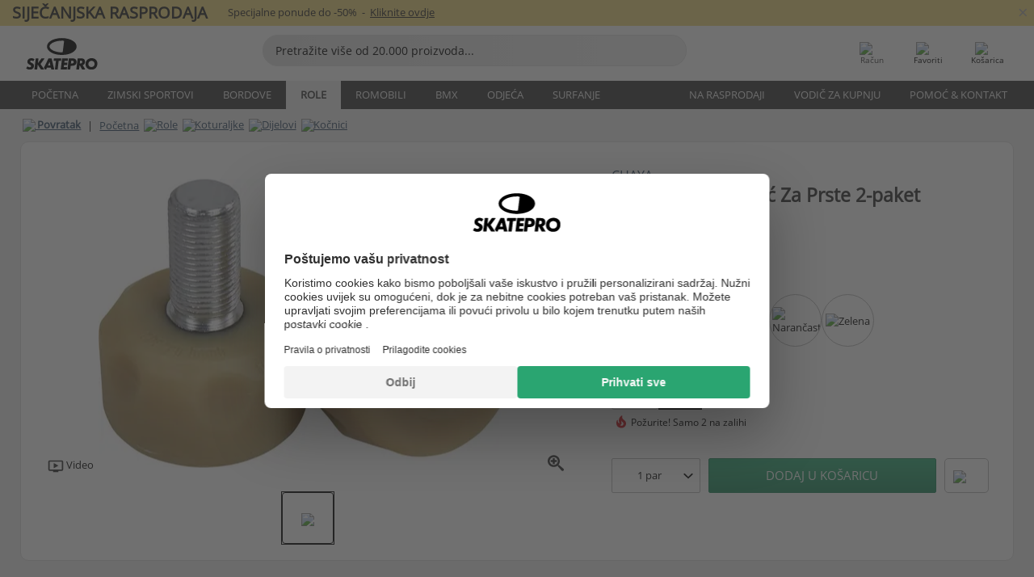

--- FILE ---
content_type: text/html; charset=UTF-8
request_url: https://www.skatepro.hr/206-12485.htm
body_size: 29911
content:
<!doctype html>
<html class="no-js" dir="ltr" lang="hr">
<head itemscope itemtype="http://schema.org/WebSite">
	<link rel="dns-prefetch" href="https://cdn.skatepro.com"/>
	<link rel="preconnect" href="https://cdn.skatepro.com"/>
	<meta charset="utf-8" />
	<meta itemprop="name" content="SkatePro.hr" />
	<title>Chaya Cherry Bomb čepić Za Prste 2-paket - Kočnici Koturaljke</title>
	<meta name="description" content="Na lageru. Kupite sada za 27,95 EUR. Nabavite svježe zaustavljanje za vaše Derby ili Roller klizaljke s Chaya Cherry Bomb.. ✓ Politika povrata od 365 dana" />
	<meta property="og:image" content="https://cdn.skatepro.com/product/520/chaya-cherry-bomb-toe-stop-2-pack-mm.webp" />
	<meta property="og:title" content="Chaya Cherry Bomb čepić Za Prste 2-paket - Kočnici Koturaljke" />
	<meta property="og:url" content="https://www.skatepro.hr/206-12485.htm" />
	<meta property="og:type" content="website" />
	<link rel="canonical" href="https://www.skatepro.hr/206-12485.htm" />
	<link rel="alternate" hreflang="cs" href="https://www.skatepro.cz/206-12485.htm" />
	<link rel="alternate" hreflang="da" href="https://www.skatepro.dk/206-12485.htm" />
	<link rel="alternate" hreflang="de" href="https://www.skatepro.de/206-12485.htm" />
	<link rel="alternate" hreflang="de-at" href="https://www.skatepro.at/206-12485.htm" />
	<link rel="alternate" hreflang="de-ch" href="https://www.skatepro.ch/de/206-12485.htm" />
	<link rel="alternate" hreflang="el" href="https://www.skatepro.gr/206-12485.htm" />
	<link rel="alternate" hreflang="en" href="https://www.skatepro.com/en-us/206-12485.htm" />
	<link rel="alternate" hreflang="en-au" href="https://www.skatepro.com.au/206-12485.htm" />
	<link rel="alternate" hreflang="en-ca" href="https://www.skatepro.ca/en/206-12485.htm" />
	<link rel="alternate" hreflang="en-gb" href="https://www.skatepro.uk/206-12485.htm" />
	<link rel="alternate" hreflang="en-ie" href="https://www.skatepro.ie/206-12485.htm" />
	<link rel="alternate" hreflang="en-nz" href="https://www.skatepro.co.nz/206-12485.htm" />
	<link rel="alternate" hreflang="es" href="https://www.skatepro.es/206-12485.htm" />
	<link rel="alternate" hreflang="es-mx" href="https://www.skatepro.com.mx/206-12485.htm" />
	<link rel="alternate" hreflang="es-us" href="https://www.skatepro.com/es-us/206-12485.htm" />
	<link rel="alternate" hreflang="et" href="https://www.skatepro.ee/206-12485.htm" />
	<link rel="alternate" hreflang="fi" href="https://www.skatepro.fi/206-12485.htm" />
	<link rel="alternate" hreflang="fr" href="https://www.skatepro.fr/206-12485.htm" />
	<link rel="alternate" hreflang="fr-be" href="https://www.skatepro.be/fr/206-12485.htm" />
	<link rel="alternate" hreflang="fr-ca" href="https://www.skatepro.ca/fr/206-12485.htm" />
	<link rel="alternate" hreflang="fr-ch" href="https://www.skatepro.ch/fr/206-12485.htm" />
	<link rel="alternate" hreflang="hr" href="https://www.skatepro.hr/206-12485.htm" />
	<link rel="alternate" hreflang="hu" href="https://www.skatepro.hu/206-12485.htm" />
	<link rel="alternate" hreflang="it" href="https://www.skatepro.it/206-12485.htm" />
	<link rel="alternate" hreflang="lt" href="https://www.skatepro.lt/206-12485.htm" />
	<link rel="alternate" hreflang="lv" href="https://www.skatepro.lv/206-12485.htm" />
	<link rel="alternate" hreflang="nl" href="https://www.skatepro.nl/206-12485.htm" />
	<link rel="alternate" hreflang="nl-be" href="https://www.skatepro.be/nl/206-12485.htm" />
	<link rel="alternate" hreflang="no" href="https://www.skatepro.no/206-12485.htm" />
	<link rel="alternate" hreflang="pl" href="https://www.skatepro.com.pl/206-12485.htm" />
	<link rel="alternate" hreflang="pt" href="https://www.skatepro.pt/206-12485.htm" />
	<link rel="alternate" hreflang="ro" href="https://www.skatepro.ro/206-12485.htm" />
	<link rel="alternate" hreflang="ru" href="https://www.skatepro.ru/206-12485.htm" />
	<link rel="alternate" hreflang="sv" href="https://www.skatepro.se/206-12485.htm" />
	<meta name="viewport" content="width=device-width, initial-scale=1.0, maximum-scale=1" />
	<meta http-equiv="X-UA-Compatible" content="IE=edge" />
	<meta name="format-detection" content="telephone=no" />
		<meta name="msapplication-config" content="https://cdn.skatepro.com/shop/skatepro/browserconfig.xml?v=2">
	<meta name="theme-color" content="#000000">
	<link rel="apple-touch-icon" sizes="180x180" href="https://cdn.skatepro.com/shop/skatepro/apple-touch-icon.png?v=2">
	<link rel="icon" type="image/png" href="https://cdn.skatepro.com/shop/skatepro/favicon-32x32.png?v=2" sizes="32x32">
	<link rel="icon" type="image/png" href="https://cdn.skatepro.com/shop/skatepro/favicon-16x16.png?v=2" sizes="16x16">
	<link rel="manifest" href="https://cdn.skatepro.com/shop/skatepro/manifest.json?v=2">
	<link rel="mask-icon" href="https://cdn.skatepro.com/shop/skatepro/safari-pinned-tab.svg?v=3" color="#000000">
		<base href="https://www.skatepro.hr/" />
	<link rel="shortcut icon" href="https://cdn.skatepro.com/shop/skatepro/favicon.ico?v=2">
		<link rel="stylesheet" type="text/css" href="https://cdn.skatepro.com/css/vendor/foundation/foundation.min.css"  />
	<link rel="stylesheet" type="text/css" href="https://cdn.skatepro.com/css/general.min-1768609690.css"  />
	<link rel="stylesheet" type="text/css" href="https://cdn.skatepro.com/css/section.min-1768609690.css"  />
	<link rel="stylesheet" type="text/css" href="https://cdn.skatepro.com/css/section_guide.min-1768609690.css"  />
	<link rel="stylesheet" type="text/css" href="https://cdn.skatepro.com/css/sizing_guide.min-1768609690.css"  />
	<link rel="stylesheet" type="text/css" href="https://cdn.skatepro.com/css/product_info.min-1768609690.css"  />
	<link rel="stylesheet" type="text/css" href="https://cdn.skatepro.com/css/product.min-1768609690.css"  />
	<link rel="stylesheet" type="text/css" href="https://cdn.skatepro.com/css/vendor/slick/slick.css"  />
	<link rel="stylesheet" type="text/css" href="https://cdn.skatepro.com/css/vendor/photoswipe/photoswipe.css"  />
	<link rel="stylesheet" type="text/css" href="https://cdn.skatepro.com/css/vendor/photoswipe/default-skin/default_skin.css"  />
	<link rel="stylesheet" type="text/css" href="https://cdn.skatepro.com/css/other.min-1768609690.css"  />
	<link rel="stylesheet" type="text/css" href="https://cdn.skatepro.com/css/vendor/google/font.css"  />
	<script type="text/javascript" src="https://cdn.skatepro.com/web_component/autocomplete/autocomplete_section.min-1768609690.js" defer crossorigin></script>
	<script type="text/javascript" src="https://cdn.skatepro.com/web_component/autocomplete/autocomplete_product.min-1768609690.js" defer crossorigin></script>
	<script type="text/javascript" src="https://cdn.skatepro.com/web_component/autocomplete/autocomplete_phrase.min-1768609690.js" defer crossorigin></script>
	<script type="text/javascript" src="https://cdn.skatepro.com/web_component/autocomplete/autocomplete_article.min-1768609690.js" defer crossorigin></script>
	<script type="text/javascript" src="https://cdn.skatepro.com/web_component/autocomplete/autocomplete_brand.min-1768609690.js" defer crossorigin></script>
	<script type="text/javascript" src="https://cdn.skatepro.com/web_component/autocomplete/autocomplete_category.min-1768609690.js" defer crossorigin></script>
	<script type="text/javascript" src="https://cdn.skatepro.com/web_component/product_list_box.min-1768609690.js" defer crossorigin></script>
	<script type="text/javascript" src="https://cdn.skatepro.com/web_component/recommended_product.min-1768609690.js" defer crossorigin></script>
	<script type="text/javascript" src="https://cdn.skatepro.com/web_component/recommendation_section.min-1768609690.js" defer crossorigin></script>
	<script type="text/javascript" src="https://cdn.skatepro.com/web_component/custom_dialog.min-1768609690.js" defer crossorigin></script>
	<script type="text/javascript" src="https://cdn.skatepro.com/web_component/review_user.min-1768609690.js" defer crossorigin></script>
	<script type="text/javascript" src="https://cdn.skatepro.com/web_component/review_average.min-1768609690.js" defer crossorigin></script>
	<script type="text/javascript" src="https://cdn.skatepro.com/web_component/review_number_per_star.min-1768609690.js" defer crossorigin></script>
	<script type="text/javascript" src="https://cdn.skatepro.com/web_component/notification_box.min-1768609690.js" defer crossorigin></script>
	<script type="text/javascript" src="https://cdn.skatepro.com/web_component/rating_star.min-1768609690.js" defer crossorigin></script>
	<script type="text/javascript" src="https://cdn.skatepro.com/web_component/color_swatch.min-1768609690.js" defer crossorigin></script>
	<script type="text/javascript" src="https://cdn.skatepro.com/web_component/expert_review.min-1768609690.js" defer crossorigin></script>
	<script type="text/javascript" src="https://cdn.skatepro.com/web_component/review_gallery.min-1768609690.js" defer crossorigin></script>
	<script src="https://cdn.skatepro.com/js/vendor/jquery/jquery.min.js" crossorigin="anonymous"></script>
	<script src="https://cdn.skatepro.com/js/vendor/foundation/foundation.js" crossorigin="anonymous"></script>
	<script src="https://cdn.skatepro.com/js/general.min-1768609690.js" crossorigin="anonymous"></script>
	<script src="https://cdn.skatepro.com/js/vendor/adoptedstylesheet/adoptedStyleSheets.js" crossorigin="anonymous"></script>
	<script src="https://cdn.skatepro.com/js/autocomplete_search.min-1768609690.js" crossorigin="anonymous"></script>
	<script src="https://cdn.skatepro.com/js/data/model/product_model.min-1768609690.js" crossorigin="anonymous"></script>
	<script src="https://cdn.skatepro.com/js/data/model/brand_model.min-1768609690.js" crossorigin="anonymous"></script>
	<script src="https://cdn.skatepro.com/js/data/model/article_model.min-1768609690.js" crossorigin="anonymous"></script>
	<script src="https://cdn.skatepro.com/js/data/model/phrase_model.min-1768609690.js" crossorigin="anonymous"></script>
	<script src="https://cdn.skatepro.com/js/data/model/category_model.min-1768609690.js" crossorigin="anonymous"></script>
	<script src="https://cdn.skatepro.com/js/data/model/product_result_model.min-1768609690.js" crossorigin="anonymous"></script>
	<script src="https://cdn.skatepro.com/js/data/model/review_model.min-1768609690.js" crossorigin="anonymous"></script>
	<script src="https://cdn.skatepro.com/js/data/model/expert_review_model.min-1768609690.js" crossorigin="anonymous"></script>
	<script src="https://cdn.skatepro.com/js/validate.min-1768609690.js" crossorigin="anonymous"></script>
	<script src="https://cdn.skatepro.com/js/tracking.min-1768609690.js" crossorigin="anonymous"></script>
	<script src="https://cdn.skatepro.com/js/element_spacer.min-1768609690.js" crossorigin="anonymous"></script>
	<script src="https://cdn.skatepro.com/js/slider.min-1768609690.js" crossorigin="anonymous"></script>
	<script src="https://cdn.skatepro.com/js/vendor/slick/slick.js" crossorigin="anonymous"></script>
	<script src="https://cdn.skatepro.com/js/product.min-1768609690.js" crossorigin="anonymous"></script>
	<script src="https://cdn.skatepro.com/js/product_info.min-1768609690.js" crossorigin="anonymous"></script>
	<script src="https://cdn.skatepro.com/js/shorten.min-1768609690.js" crossorigin="anonymous"></script>
	<script src="https://cdn.skatepro.com/js/constant.min-1768609690.js" crossorigin="anonymous"></script>
	<script async src="https://cdn.skatepro.com/js/vendor/foundation/what-input.js" crossorigin="anonymous"></script>
	<script async src="https://cdn.skatepro.com/js/vendor/photoswipe/photoswipe.js" crossorigin="anonymous"></script>
	<script async src="https://cdn.skatepro.com/js/vendor/photoswipe/photoswipe_ui_default.js" crossorigin="anonymous"></script>
	<script id="usercentrics-cmp" src="https://web.cmp.usercentrics.eu/ui/loader.js" data-settings-id="hk8ePZ5G8CSHKr" async></script><script>
		window.addEventListener('UC_UI_INITIALIZED', function(event) {
			UC_UI.showFirstLayer();
		})
		</script><script>
		window.dataLayer = window.dataLayer || [];
    function gtag(){dataLayer.push(arguments);}
    const gtm_mode = true;
    
    gtag('consent', 'default', {
        ad_personalization: 'denied',
        ad_storage: 'denied',
        ad_user_data: 'denied',
        analytics_storage: 'denied',
        functionality_storage: 'denied',
        personalization_storage: 'denied',
        security_storage: 'granted',
        wait_for_update: 500
    });
    gtag('set', 'ads_data_redaction', true);
window.dataLayer.push({"dimension2_gtm":"12485","dimension3_gtm":"product","dimension4_gtm":"166.8"});
</script>
<script>!function(){"use strict";function l(e){for(var t=e,r=0,n=document.cookie.split(";");r<n.length;r++){var o=n[r].split("=");if(o[0].trim()===t)return o[1]}}function s(e){return localStorage.getItem(e)}function u(e){return window[e]}function A(e,t){e=document.querySelector(e);return t?null==e?void 0:e.getAttribute(t):null==e?void 0:e.textContent}var e=window,t=document,r="script",n="dataLayer",o="https://gss.skatepro.hr",a="",i="3jljyzvxkrjn",c="dkhf8eo=aWQ9R1RNLVdNQkxMV0RO&sort=desc",g="stapeUserId",v="",E="",d=!1;try{var d=!!g&&(m=navigator.userAgent,!!(m=new RegExp("Version/([0-9._]+)(.*Mobile)?.*Safari.*").exec(m)))&&16.4<=parseFloat(m[1]),f="stapeUserId"===g,I=d&&!f?function(e,t,r){void 0===t&&(t="");var n={cookie:l,localStorage:s,jsVariable:u,cssSelector:A},t=Array.isArray(t)?t:[t];if(e&&n[e])for(var o=n[e],a=0,i=t;a<i.length;a++){var c=i[a],c=r?o(c,r):o(c);if(c)return c}else console.warn("invalid uid source",e)}(g,v,E):void 0;d=d&&(!!I||f)}catch(e){console.error(e)}var m=e,g=(m[n]=m[n]||[],m[n].push({"gtm.start":(new Date).getTime(),event:"gtm.js"}),t.getElementsByTagName(r)[0]),v=I?"&bi="+encodeURIComponent(I):"",E=t.createElement(r),f=(d&&(i=8<i.length?i.replace(/([a-z]{8}$)/,"kp$1"):"kp"+i),!d&&a?a:o);E.async=!0,E.src=f+"/"+i+".js?"+c+v,null!=(e=g.parentNode)&&e.insertBefore(E,g)}();</script>
<script type="text/javascript" async src="https://www.googletagmanager.com/gtag/js?id=AW-925254201"></script>
<script type="text/javascript">
		gtag('js', new Date());
		gtag('config', 'AW-925254201', {'groups':'adwords', 'allow_enhanced_conversions':true});
</script>
		<!-- BING UET START -->
		<script type="text/plain" data-usercentrics="Microsoft Advertising Remarketing">
		try {
		(function(w,d,t,r,u){var f,n,i;w[u]=w[u]||[],f=function(){var o={ti:"5218731"};o.q=w[u];if(typeof UET==="function"){w[u]=new UET(o),w[u].push("pageLoad")}},n=d.createElement(t),n.src=r,n.async=1,n.onload=n.onreadystatechange=function(){var s=this.readyState;s&&s!=="loaded"&&s!=="complete"||(f(),n.onload=n.onreadystatechange=null)},i=d.getElementsByTagName(t)[0],i.parentNode.insertBefore(n,i)})(window,document,"script","//bat.bing.com/bat.js","uetq");
				} catch(e) {
			//Ignore errors
		}
		</script>
		<noscript>
			<img src="//bat.bing.com/action/0?ti=5218731&Ver=2" height="0" width="0" style="display:none; visibility: hidden;" />
		</noscript>
		<!-- BING UET END -->
				<script type="text/plain" src="//cdn.scarabresearch.com/js/187079763D62B1FC/scarab-v2.js" data-usercentrics="Emarsys" id="scarab-js-api"></script>
		<script type="text/plain" data-usercentrics="Emarsys">
		var ScarabQueue;
		ScarabQueue = ScarabQueue || [];
		</script>
		</head>
<body>
	<noscript><iframe src="https://gss.skatepro.hr/ns.html?id=GTM-WMBLLWDN" height="0" width="0" style="display:none;visibility:hidden"></iframe></noscript>
		<noscript id="deferred-styles">
			<link rel="stylesheet" type="text/css" href="https://cdn.skatepro.com/css/mobile_menu2.min-1768609690.css" media="(max-width: 78.125em)" />
<link rel="stylesheet" type="text/css" href="https://cdn.skatepro.com/css/review.min-1768609690.css"  />
		</noscript>
		<script>
						(function() {
				if (typeof window.CustomEvent === "function") {
					return false;
				}

				function CustomEvent(event, params) {
					params = params || {bubbles: false, cancelable: false, detail: undefined};
					var evt = document.createEvent('CustomEvent');
					evt.initCustomEvent(event, params.bubbles, params.cancelable, params.detail);
					return evt;
				}
				CustomEvent.prototype = window.Event.prototype;
				window.CustomEvent = CustomEvent;
			})();
			var slick_loaded_event = new CustomEvent('slick_loaded', {});
			var loadDeferredStyles = function() {
				var addStylesNode = document.getElementById("deferred-styles");
				var replacement = document.createElement("div");
				replacement.innerHTML = addStylesNode.textContent;
				document.body.appendChild(replacement);
				addStylesNode.parentElement.removeChild(addStylesNode);
			};
			var raf = requestAnimationFrame || mozRequestAnimationFrame || webkitRequestAnimationFrame || msRequestAnimationFrame;
			if (raf) {
				raf(function() {
					window.setTimeout(loadDeferredStyles, 0);
				});
			}
			else {
				window.addEventListener('load', loadDeferredStyles);
			}
		</script>
		
		<script>
		let data_provider_settings = {
			'cluster_id': 'w251AC48E',
			'market': 'HR_HR',
			'locale': 'hr-HR',
			'touchpoint': window.innerWidth > 1250 ? 'desktop' : 'mobile',
			'session_key': '5a52266744e8bd9c92f69a5f9c2c8697',
			'customer_key': '',
			'limit': 60,
			'skip': 0,
		}
		let format_settings = {
			'link_prefix': 'https://www.skatepro.hr',
			'price_format': {"title":"Euro","symbol_left":"","symbol_right":"EUR","symbol_space":"yes","decimal_point":",","thousands_point":".","decimal_places":"2","value":"0.13405365","code":"EUR","currencies_id":"22","is_default":"0","allow_code_prepend":"0"},
			'cdn': 'https://cdn.skatepro.com',
			'static': 'https://static.skatepro.com',
			'date_format': 'd/m/y',
			'company_name': 'SkatePro',
		}
		let content_provider = 'voyado';
		let recommendation_provider = 'voyado';
		let search_provider = 'voyado';
		
		window.asset_manifest = JSON.parse('{"js\/shop_payment.js":"js\/shop_payment.min-1768609690.js","js\/product_info_module.js":"js\/product_info_module.min-1768609690.js","js\/account_history_info.js":"js\/account_history_info.min-1768609690.js","js\/product.js":"js\/product.min-1768609690.js","js\/product_info.js":"js\/product_info.min-1768609690.js","js\/specials_module.js":"js\/specials_module.min-1768609690.js","js\/checkout.js":"js\/checkout.min-1768609690.js","js\/customizer_module.js":"js\/customizer_module.min-1768609690.js","js\/account_history.js":"js\/account_history.min-1768609690.js","js\/dialog_polyfill.js":"js\/dialog_polyfill.min-1768609690.js","js\/checkout_shop_module.js":"js\/checkout_shop_module.min-1768609690.js","js\/reviews_write.js":"js\/reviews_write.min-1768609690.js","js\/constant.js":"js\/constant.min-1768609690.js","js\/error404_module.js":"js\/error404_module.min-1768609690.js","js\/account.js":"js\/account.min-1768609690.js","js\/build.js":"js\/build.min-1768609690.js","js\/product_info_module.min2.js":"js\/product_info_module.min2.min-1761120504.js","js\/brand_module.js":"js\/brand_module.min-1768609690.js","js\/article_module.js":"js\/article_module.min-1768609690.js","js\/reviews_write_module.js":"js\/reviews_write_module.min-1768609690.js","js\/element_spacer.js":"js\/element_spacer.min-1768609690.js","js\/tracking.js":"js\/tracking.min-1768609690.js","js\/search_module.js":"js\/search_module.min-1768609690.js","js\/collect_component.js":"js\/collect_component.min-1768609690.js","js\/form_check.js":"js\/form_check.min-1768609690.js","js\/category_module.js":"js\/category_module.min-1768609690.js","js\/index_module.js":"js\/index_module.min-1768609690.js","js\/product_info.min2.js":"js\/product_info.min2.min-1761025787.js","js\/logoff_module.js":"js\/logoff_module.min-1768609690.js","js\/general.js":"js\/general.min-1768609690.js","js\/sizing_guide_module.js":"js\/sizing_guide_module.min-1768609690.js","js\/barcode_scanner.js":"js\/barcode_scanner.min-1768609690.js","js\/validate.js":"js\/validate.min-1768609690.js","js\/collect.js":"js\/collect.min-1768609690.js","js\/autocomplete_search.js":"js\/autocomplete_search.min-1768609690.js","js\/cart.js":"js\/cart.min-1768609690.js","js\/data\/model\/expert_review_model.js":"js\/data\/model\/expert_review_model.min-1768609690.js","js\/data\/model\/phrase_model.js":"js\/data\/model\/phrase_model.min-1768609690.js","js\/data\/model\/product_result_model.js":"js\/data\/model\/product_result_model.min-1768609690.js","js\/data\/model\/top3_subsection_model.js":"js\/data\/model\/top3_subsection_model.min-1768609690.js","js\/data\/model\/product_model.js":"js\/data\/model\/product_model.min-1768609690.js","js\/data\/model\/article_model.js":"js\/data\/model\/article_model.min-1768609690.js","js\/data\/model\/brand_model.js":"js\/data\/model\/brand_model.min-1768609690.js","js\/data\/model\/cart_product_model.js":"js\/data\/model\/cart_product_model.min-1768609690.js","js\/data\/model\/filter_type_text_model.js":"js\/data\/model\/filter_type_text_model.min-1768609690.js","js\/data\/model\/filter_type_sort_model.js":"js\/data\/model\/filter_type_sort_model.min-1768609690.js","js\/data\/model\/filter_value_color_model.js":"js\/data\/model\/filter_value_color_model.min-1768609690.js","js\/data\/model\/filter_type_range_model.js":"js\/data\/model\/filter_type_range_model.min-1768609690.js","js\/data\/model\/category_model.js":"js\/data\/model\/category_model.min-1768609690.js","js\/data\/model\/return_product_model.js":"js\/data\/model\/return_product_model.min-1768609690.js","js\/data\/model\/review_model.js":"js\/data\/model\/review_model.min-1768609690.js","js\/data\/model\/filter_type_color_model.js":"js\/data\/model\/filter_type_color_model.min-1768609690.js","js\/data\/model\/filter_type_model.js":"js\/data\/model\/filter_type_model.min-1768609690.js","js\/data\/model\/filter_value_text_model.js":"js\/data\/model\/filter_value_text_model.min-1768609690.js","js\/data\/model\/filter_value_model.js":"js\/data\/model\/filter_value_model.min-1768609690.js","js\/data\/data_service.js":"js\/data\/data_service.min-1768609690.js","js\/data\/product_list_state.js":"js\/data\/product_list_state.min-1768609690.js","js\/data\/provider\/skatepro\/map_to_category_model.js":"js\/data\/provider\/skatepro\/map_to_category_model.min-1768609690.js","js\/data\/provider\/skatepro\/search.js":"js\/data\/provider\/skatepro\/search.min-1768609690.js","js\/data\/provider\/skatepro\/autocomplete.js":"js\/data\/provider\/skatepro\/autocomplete.min-1768609690.js","js\/data\/provider\/skatepro\/index.js":"js\/data\/provider\/skatepro\/index.min-1768609690.js","js\/data\/provider\/skatepro\/article.js":"js\/data\/provider\/skatepro\/article.min-1768609690.js","js\/data\/provider\/skatepro\/sizing_guide.js":"js\/data\/provider\/skatepro\/sizing_guide.min-1768609690.js","js\/data\/provider\/skatepro\/service.js":"js\/data\/provider\/skatepro\/service.min-1768609690.js","js\/data\/provider\/skatepro\/cart.js":"js\/data\/provider\/skatepro\/cart.min-1768609690.js","js\/data\/provider\/skatepro\/product.js":"js\/data\/provider\/skatepro\/product.min-1768609690.js","js\/data\/provider\/skatepro\/category.js":"js\/data\/provider\/skatepro\/category.min-1768609690.js","js\/data\/provider\/skatepro\/map_to_brand_model.js":"js\/data\/provider\/skatepro\/map_to_brand_model.min-1768609690.js","js\/data\/provider\/skatepro\/specials.js":"js\/data\/provider\/skatepro\/specials.min-1768609690.js","js\/data\/provider\/skatepro\/map_to_article_model.js":"js\/data\/provider\/skatepro\/map_to_article_model.min-1768609690.js","js\/data\/provider\/skatepro\/map_to_product_model.js":"js\/data\/provider\/skatepro\/map_to_product_model.min-1768609690.js","js\/data\/provider\/voyado\/filter.js":"js\/data\/provider\/voyado\/filter.min-1768609690.js","js\/data\/provider\/voyado\/map_to_brand_model.js":"js\/data\/provider\/voyado\/map_to_brand_model.min-1768609690.js","js\/data\/provider\/voyado\/map_to_phrase_model.js":"js\/data\/provider\/voyado\/map_to_phrase_model.min-1768609690.js","js\/data\/provider\/voyado\/map_to_article_model.js":"js\/data\/provider\/voyado\/map_to_article_model.min-1768609690.js","js\/data\/provider\/voyado\/map_to_product_model.js":"js\/data\/provider\/voyado\/map_to_product_model.min-1768609690.js","js\/data\/provider\/voyado\/service.js":"js\/data\/provider\/voyado\/service.min-1768609690.js","js\/data\/provider\/voyado\/product.js":"js\/data\/provider\/voyado\/product.min-1768609690.js","js\/data\/provider\/voyado\/map_to_filter_model.js":"js\/data\/provider\/voyado\/map_to_filter_model.min-1768609690.js","js\/data\/provider\/voyado\/search.js":"js\/data\/provider\/voyado\/search.min-1768609690.js","js\/data\/provider\/voyado\/map_to_category_model.js":"js\/data\/provider\/voyado\/map_to_category_model.min-1768609690.js","js\/data\/provider\/voyado\/notification.js":"js\/data\/provider\/voyado\/notification.min-1768609690.js","js\/data\/provider\/voyado\/cart.js":"js\/data\/provider\/voyado\/cart.min-1768609690.js","js\/data\/provider\/voyado\/search_origin.js":"js\/data\/provider\/voyado\/search_origin.min-1768609690.js","js\/data\/provider\/voyado\/api.js":"js\/data\/provider\/voyado\/api.min-1768609690.js","js\/data\/provider\/voyado\/landing_page.js":"js\/data\/provider\/voyado\/landing_page.min-1768609690.js","js\/data\/provider\/voyado\/autocomplete.js":"js\/data\/provider\/voyado\/autocomplete.min-1768609690.js","js\/cart_module.js":"js\/cart_module.min-1768609690.js","js\/slider.js":"js\/slider.min-1768609690.js","js\/checkout_shop.js":"js\/checkout_shop.min-1768609690.js","js\/filter.js":"js\/filter.min-1768609690.js","js\/test.js":"js\/test.min-1768609690.js","js\/mobile_menu.js.php":"js\/mobile_menu.js.min-1768609690.php","js\/shorten.js":"js\/shorten.min-1768609690.js","js\/render_list.js":"js\/render_list.min-1768609690.js","js\/contact_us.js":"js\/contact_us.min-1768609690.js","js\/customizer.js":"js\/customizer.min-1768609690.js","css\/search.css":"css\/search.min-1768609690.css","css\/section_product.css":"css\/section_product.min-1768609690.css","css\/category.css":"css\/category.min-1768609690.css","css\/checkout.css":"css\/checkout.min-1768609690.css","css\/collect_mobile.css":"css\/collect_mobile.min-1768609690.css","css\/review.css":"css\/review.min-1768609690.css","css\/section_category.css":"css\/section_category.min-1768609690.css","css\/section_minibanner.css":"css\/section_minibanner.min-1768609690.css","css\/general_nordicsport.css":"css\/general_nordicsport.min-1768609690.css","css\/account.css":"css\/account.min-1768609690.css","css\/team_skatepro.css":"css\/team_skatepro.min-1768609690.css","css\/general.css":"css\/general.min-1768609690.css","css\/checkout_right_cart.css":"css\/checkout_right_cart.min-1768609690.css","css\/other.css":"css\/other.min-1768609690.css","css\/section_brand.css":"css\/section_brand.min-1768609690.css","css\/section_top3.css":"css\/section_top3.min-1768609690.css","css\/section_about.css":"css\/section_about.min-1768609690.css","css\/customizer.css":"css\/customizer.min-1768609690.css","css\/checkout_shop.css":"css\/checkout_shop.min-1768609690.css","css\/build.css":"css\/build.min-1768609690.css","css\/product.css":"css\/product.min-1768609690.css","css\/article.css":"css\/article.min-1768609690.css","css\/filter.css":"css\/filter.min-1768609690.css","css\/printorder.css":"css\/printorder.min-1768609690.css","css\/account_history_info.css":"css\/account_history_info.min-1768609690.css","css\/mobile_menu2.css":"css\/mobile_menu2.min-1768609690.css","css\/section.css":"css\/section.min-1768609690.css","css\/section_guide.css":"css\/section_guide.min-1768609690.css","css\/collect_tablet.css":"css\/collect_tablet.min-1768609690.css","css\/mobile_menu.css":"css\/mobile_menu.min-1768609690.css","css\/dialog_polyfill.css":"css\/dialog_polyfill.min-1768609690.css","css\/product_info.css":"css\/product_info.min-1768609690.css","css\/domain_article.css":"css\/domain_article.min-1768609690.css","css\/sizing_guide.css":"css\/sizing_guide.min-1768609690.css","web_component\/color_swatch.js":"web_component\/color_swatch.min-1768609690.js","web_component\/recommendation_section.js":"web_component\/recommendation_section.min-1768609690.js","web_component\/review_average.js":"web_component\/review_average.min-1768609690.js","web_component\/product_list_box.js":"web_component\/product_list_box.min-1768609690.js","web_component\/recommended_product.js":"web_component\/recommended_product.min-1768609690.js","web_component\/autocomplete\/autocomplete_brand.js":"web_component\/autocomplete\/autocomplete_brand.min-1768609690.js","web_component\/autocomplete\/autocomplete_phrase.js":"web_component\/autocomplete\/autocomplete_phrase.min-1768609690.js","web_component\/autocomplete\/autocomplete_article.js":"web_component\/autocomplete\/autocomplete_article.min-1768609690.js","web_component\/autocomplete\/autocomplete_section.js":"web_component\/autocomplete\/autocomplete_section.min-1768609690.js","web_component\/autocomplete\/autocomplete_category.js":"web_component\/autocomplete\/autocomplete_category.min-1768609690.js","web_component\/autocomplete\/autocomplete_product.js":"web_component\/autocomplete\/autocomplete_product.min-1768609690.js","web_component\/input_currency.js":"web_component\/input_currency.min-1768609690.js","web_component\/expert_review.js":"web_component\/expert_review.min-1768609690.js","web_component\/pagination_list.js":"web_component\/pagination_list.min-1768609690.js","web_component\/article_list_box.js":"web_component\/article_list_box.min-1768609690.js","web_component\/webpos\/webpos_quantity_input.js":"web_component\/webpos\/webpos_quantity_input.min-1768609690.js","web_component\/webpos\/webpos_delete.js":"web_component\/webpos\/webpos_delete.min-1768609690.js","web_component\/webpos\/webpos_return_product.js":"web_component\/webpos\/webpos_return_product.min-1768609690.js","web_component\/webpos\/webpos_product.js":"web_component\/webpos\/webpos_product.min-1768609690.js","web_component\/product_list_section.js":"web_component\/product_list_section.min-1768609690.js","web_component\/page_load_more.js":"web_component\/page_load_more.min-1768609690.js","web_component\/category_button.js":"web_component\/category_button.min-1768609690.js","web_component\/review_user.js":"web_component\/review_user.min-1768609690.js","web_component\/review_number_per_star.js":"web_component\/review_number_per_star.min-1768609690.js","web_component\/notification_box.js":"web_component\/notification_box.min-1768609690.js","web_component\/filter\/filter_option_range.js":"web_component\/filter\/filter_option_range.min-1768609690.js","web_component\/filter\/filter_button_badge.js":"web_component\/filter\/filter_button_badge.min-1768609690.js","web_component\/filter\/filter_option_radio.js":"web_component\/filter\/filter_option_radio.min-1768609690.js","web_component\/filter\/filter_button_reset.js":"web_component\/filter\/filter_button_reset.min-1768609690.js","web_component\/filter\/filter_button_list.js":"web_component\/filter\/filter_button_list.min-1768609690.js","web_component\/filter\/filter_button_sort.js":"web_component\/filter\/filter_button_sort.min-1768609690.js","web_component\/filter\/filter_option_checkbox.js":"web_component\/filter\/filter_option_checkbox.min-1768609690.js","web_component\/filter\/filter_button.js":"web_component\/filter\/filter_button.min-1768609690.js","web_component\/filter\/filter_option_color.js":"web_component\/filter\/filter_option_color.min-1768609690.js","web_component\/filter\/filter_dialog.js":"web_component\/filter\/filter_dialog.min-1768609690.js","web_component\/custom_dialog.js":"web_component\/custom_dialog.min-1768609690.js","web_component\/account\/account_order.js":"web_component\/account\/account_order.min-1768609690.js","web_component\/account\/account_dashboard_button.js":"web_component\/account\/account_dashboard_button.min-1768609690.js","web_component\/review_gallery.js":"web_component\/review_gallery.min-1768609690.js","web_component\/rating_star.js":"web_component\/rating_star.min-1768609690.js","web_component\/article_list_section.js":"web_component\/article_list_section.min-1768609690.js","web_component\/top3\/top3_subsection.js":"web_component\/top3\/top3_subsection.min-1768609690.js","web_component\/top3\/top3_product.js":"web_component\/top3\/top3_product.min-1768609690.js","web_component\/top3\/top3_section.js":"web_component\/top3\/top3_section.min-1768609690.js"}');
  		window.asset = function (path) {
    		return 'https://cdn.skatepro.com/' + (window.asset_manifest[path] || path);
		};
		
		var cache_bust_data_provider = '?74';
		
		let DEV_ONLY = false;
		</script>
		<script type='module'>
		//TODO TSJ, 2024-07-04: Put this somewhere else - it does not belong here
		const { data_service } = await import(asset('js/data/data_service.js'));
		
		let notification_data_provider_settings = {
				...data_provider_settings,
				provider: 'voyado'
			};
		let notification_instance = await data_service.create(notification_data_provider_settings);
		
		// Voyado notification handling
		document.body.addEventListener('click', async (event) => {
			// Check if the clicked element is a custom element (contains a hyphen)
			if (event.target.tagName && event.target.tagName.includes('-')) {
				// We use composedPath() to get the full path of the event, including the shadow DOM for nested custom elements
				const path = event.composedPath();
  
				// Find the first <a> element with a data-track_value/track_type attribute
				const targetLink = path.find(element =>
					element instanceof HTMLAnchorElement && element.hasAttribute('data-track_type') && element.hasAttribute('data-track_value')
				);
				
				if (targetLink) {
					const track_type = targetLink.getAttribute('data-track_type');
					const track_value = targetLink.getAttribute('data-track_value');
					
					// Stop the default behavior of the <a> tag
					event.preventDefault();
					
					switch (track_type) {
						case 'click':
							await notification_instance.notification_click(track_value);
							break;
						case 'add_favorite':
							await notification_instance.notification_add_favorite(track_value);
							break;
						case 'remove_favorite':
							await notification_instance.notification_remove_favorite(track_value);
							break;
						case 'add_to_cart':
							await notification_instance.notification_add_to_cart(track_value);
							break;
					}
					
					if (event.ctrlKey || event.shiftKey || event.metaKey) {
						window.open(targetLink.href, '_blank');
					} 
					else {
						window.location.href = targetLink.href;
					}
				}
			}
		});
		</script>
		
		<div class="header_infobar" style="background-color:#F1D77E;">
			<div class="row collapse infobar_content" onclick="location.href='https://www.skatepro.hr/l1112.htm';">
				<div class="width_row" style="background-color:#F1D77E;">			
			<div class="float-left display_inline_block font_size_20 bold uppercase" style="font-size: 20px; margin-right: 25px; line-height: 100%;color: #2B2B2B">Siječanjska rasprodaja
			</div>
			<div class="float-left align_left" style="font-size: 13px; padding-right: 30px;color: #2B2B2B">
				Specijalne ponude do -50%&nbsp; -&nbsp; <span style="text-decoration: underline">Kliknite ovdje</span>
			</div>
		</div>
			</div>
			
		<div class="infobar_close_x" onclick="close_banner(event, 'seasonal_sale', true);$(this).closest('div.header_infobar').slideToggle();">&times;</div>			
	
		</div>
	<!-- header -->
<div class="header_container" style="position: relative;">
	<div class="row collapse" style="position: relative; padding-top: 4px;">
		<div class="small-8 medium-7 large-3 columns">
			<div style="display: table; width: 100%;">
				<div style="display: table-cell; width: 1%;">
					<div class="header_mobile hide-for-large" style="min-width: 60px;color:#FFF;" onclick="toggle_mobile_menu()">
						<div class="mobile_menu_button">
							<span class="mobile_menu_button_bar"></span>
							<span class="mobile_menu_button_bar"></span>
							<span class="mobile_menu_button_bar"></span>
							<span class="mobile_menu_button_bar"></span>
							<div>Menu</div>
						</div>
					</div>
				</div>

								<div class="header_logo_container" style="display: table-cell; text-align: center;">
					<div class="header_logo"><a href="https://www.skatepro.hr/" title="SkatePro"><img src="https://cdn.skatepro.com/shop/skatepro/logo.svg?7" alt="SkatePro" height="39" width="105" /></a></div>
				</div>
			</div>
		</div>
		<ul class="mobilemenu2 hide-for-large" style="display: none;"><li data-id="19" class="subcat"><div><img src="https://cdn.skatepro.com/icon/menu/19.svg" style="height: 30px;" />Zimski sportovi</div><ul><li class="hide-for-large mobilemenu2_back">Zimski sportovi</li><li data-id="71" class="subcat"><div>Klizaljke</div><ul><li class="hide-for-large mobilemenu2_back">Klizaljke</li><li data-id="233"><div><a href="https://www.skatepro.hr/c233.htm">Dječji</a></div></li>
			<li data-id="232"><div><a href="https://www.skatepro.hr/c232.htm">Umjetničko klizanje</a></div></li>
			<li data-id="89"><div><a href="https://www.skatepro.hr/c89.htm">Rekreativno</a></div></li>
			<li data-id="1001"><div><a href="https://www.skatepro.hr/c1001.htm">Ice Hockey</a></div></li>
			<li data-id="161"><div><a href="https://www.skatepro.hr/c161.htm">Accessories</a></div></li>
			<li data-id="527"><div><a href="https://www.skatepro.hr/c527.htm">Ulošci za cipele</a></div></li>
			<li data-id="494" class="subcat"><div>Štitnici</div><ul><li class="hide-for-large mobilemenu2_back">Štitnici</li><li data-id="134" class="subcat"><div>Dječji</div><ul><li class="hide-for-large mobilemenu2_back">Dječji</li><li data-id="484"><div><a href="https://www.skatepro.hr/c484.htm">Kacige</a></div></li>
			<li data-id="474"><div><a href="https://www.skatepro.hr/c474.htm">Paketi</a></div></li>
			</ul></li>
			<li data-id="483"><div><a href="https://www.skatepro.hr/c483.htm">Kacige</a></div></li>
			<li data-id="601"><div><a href="https://www.skatepro.hr/c601.htm">Paketi</a></div></li>
			<li data-id="603"><div><a href="https://www.skatepro.hr/c603.htm">Štitnici za zglobove</a></div></li>
			<li data-id="609"><div><a href="https://www.skatepro.hr/c609.htm">Štitnici za koljena</a></div></li>
			<li data-id="476"><div><a href="https://www.skatepro.hr/c476.htm">Štitnici za laktove</a></div></li>
			<li data-id="495"><div><a href="https://www.skatepro.hr/c495.htm">Zaštitne kratke hlače</a></div></li>
			</ul></li>
			</ul></li>
			<li data-id="331" class="subcat"><div>Alpsko skijanje</div><ul><li class="hide-for-large mobilemenu2_back">Alpsko skijanje</li><li data-id="68" class="subcat"><div>Skije</div><ul><li class="hide-for-large mobilemenu2_back">Skije</li><li data-id="306"><div><a href="https://www.skatepro.hr/c306.htm">Dječje Skije</a></div></li>
			<li data-id="335"><div><a href="https://www.skatepro.hr/c335.htm">All mountain skije</a></div></li>
			<li data-id="337"><div><a href="https://www.skatepro.hr/c337.htm">Carving skije</a></div></li>
			<li data-id="171"><div><a href="https://www.skatepro.hr/c171.htm">Race skije</a></div></li>
			<li data-id="336"><div><a href="https://www.skatepro.hr/c336.htm">Twin tip skije</a></div></li>
			<li data-id="59"><div><a href="https://www.skatepro.hr/c59.htm">Freeride skije</a></div></li>
			<li data-id="96"><div><a href="https://www.skatepro.hr/c96.htm">Backcountry skis</a></div></li>
			</ul></li>
			<li data-id="282" class="subcat"><div>Pancerice</div><ul><li class="hide-for-large mobilemenu2_back">Pancerice</li><li data-id="304"><div><a href="https://www.skatepro.hr/c304.htm">Muški</a></div></li>
			<li data-id="307"><div><a href="https://www.skatepro.hr/c307.htm">Dječji</a></div></li>
			<li data-id="339"><div><a href="https://www.skatepro.hr/c339.htm">Ženski</a></div></li>
			<li data-id="533"><div><a href="https://www.skatepro.hr/c533.htm">Ulošci za cipele</a></div></li>
			</ul></li>
			<li data-id="326"><div><a href="https://www.skatepro.hr/c326.htm">Vezovi za skije</a></div></li>
			<li data-id="305"><div><a href="https://www.skatepro.hr/c305.htm">Štapovi</a></div></li>
			<li data-id="363" class="subcat"><div>Zaštitne naočale</div><ul><li class="hide-for-large mobilemenu2_back">Zaštitne naočale</li><li data-id="320"><div><a href="https://www.skatepro.hr/c320.htm">Skijaške naočale</a></div></li>
			<li data-id="267"><div><a href="https://www.skatepro.hr/c267.htm">Covers</a></div></li>
			</ul></li>
			<li data-id="611" class="subcat"><div>Accessories</div><ul><li class="hide-for-large mobilemenu2_back">Accessories</li><li data-id="173"><div><a href="https://www.skatepro.hr/c173.htm">Kože za skije</a></div></li>
			<li data-id="103"><div><a href="https://www.skatepro.hr/c103.htm">Održavanje</a></div></li>
			<li data-id="324"><div><a href="https://www.skatepro.hr/c324.htm">Razno</a></div></li>
			</ul></li>
			<li data-id="165" class="subcat"><div>Štitnici</div><ul><li class="hide-for-large mobilemenu2_back">Štitnici</li><li data-id="316"><div><a href="https://www.skatepro.hr/c316.htm">Kacige</a></div></li>
			<li data-id="492"><div><a href="https://www.skatepro.hr/c492.htm">Zaštitne kratke hlače</a></div></li>
			<li data-id="323"><div><a href="https://www.skatepro.hr/c323.htm">Štitnici za leđa</a></div></li>
			</ul></li>
			<li data-id="812"><div><a href="https://www.skatepro.hr/c812.htm">Lavinska oprema</a></div></li>
			<li data-id="1011"><div><a href="https://www.skatepro.hr/c1011.htm">Torbe</a></div></li>
			</ul></li>
			<li data-id="100" class="subcat"><div>Snowboarding</div><ul><li class="hide-for-large mobilemenu2_back">Snowboarding</li><li data-id="60"><div><a href="https://www.skatepro.hr/c60.htm">Daske</a></div></li>
			<li data-id="309"><div><a href="https://www.skatepro.hr/c309.htm">Buce</a></div></li>
			<li data-id="310"><div><a href="https://www.skatepro.hr/c310.htm">Vezovi</a></div></li>
			<li data-id="312"><div><a href="https://www.skatepro.hr/c312.htm">Dječji</a></div></li>
			<li data-id="358" class="subcat"><div>Štitnici</div><ul><li class="hide-for-large mobilemenu2_back">Štitnici</li><li data-id="485"><div><a href="https://www.skatepro.hr/c485.htm">Kacige</a></div></li>
			<li data-id="504"><div><a href="https://www.skatepro.hr/c504.htm">Štitnici za leđa</a></div></li>
			<li data-id="493"><div><a href="https://www.skatepro.hr/c493.htm">Zaštitne kratke hlače</a></div></li>
			<li data-id="491"><div><a href="https://www.skatepro.hr/c491.htm">Štitnik za zapešće</a></div></li>
			</ul></li>
			<li data-id="593" class="subcat"><div>Zaštitne naočale</div><ul><li class="hide-for-large mobilemenu2_back">Zaštitne naočale</li><li data-id="479"><div><a href="https://www.skatepro.hr/c479.htm">Zaštitne naočale</a></div></li>
			<li data-id="225"><div><a href="https://www.skatepro.hr/c225.htm">Covers</a></div></li>
			</ul></li>
			<li data-id="472"><div><a href="https://www.skatepro.hr/c472.htm">Lavinska oprema</a></div></li>
			<li data-id="761"><div><a href="https://www.skatepro.hr/c761.htm">Pribor</a></div></li>
			<li data-id="1005"><div><a href="https://www.skatepro.hr/c1005.htm">Torbe</a></div></li>
			</ul></li>
			<li data-id="332" class="subcat"><div>Skijaško trčanje</div><ul><li class="hide-for-large mobilemenu2_back">Skijaško trčanje</li><li data-id="175" class="subcat"><div>Skije</div><ul><li class="hide-for-large mobilemenu2_back">Skije</li><li data-id="742"><div><a href="https://www.skatepro.hr/c742.htm">Classic</a></div></li>
			<li data-id="743"><div><a href="https://www.skatepro.hr/c743.htm">Skating</a></div></li>
			<li data-id="744"><div><a href="https://www.skatepro.hr/c744.htm">Backcountry</a></div></li>
			</ul></li>
			<li data-id="333" class="subcat"><div>Cipele</div><ul><li class="hide-for-large mobilemenu2_back">Cipele</li><li data-id="747"><div><a href="https://www.skatepro.hr/c747.htm">Classic</a></div></li>
			<li data-id="748"><div><a href="https://www.skatepro.hr/c748.htm">Skating</a></div></li>
			<li data-id="749"><div><a href="https://www.skatepro.hr/c749.htm">Backcountry</a></div></li>
			<li data-id="523"><div><a href="https://www.skatepro.hr/c523.htm">Pribor</a></div></li>
			</ul></li>
			<li data-id="750" class="subcat"><div>Vezovi</div><ul><li class="hide-for-large mobilemenu2_back">Vezovi</li><li data-id="751"><div><a href="https://www.skatepro.hr/c751.htm">Classic</a></div></li>
			<li data-id="752"><div><a href="https://www.skatepro.hr/c752.htm">Skating</a></div></li>
			<li data-id="753"><div><a href="https://www.skatepro.hr/c753.htm">Backcountry</a></div></li>
			<li data-id="754"><div><a href="https://www.skatepro.hr/c754.htm">Pribor</a></div></li>
			</ul></li>
			<li data-id="240" class="subcat"><div>Štapovi</div><ul><li class="hide-for-large mobilemenu2_back">Štapovi</li><li data-id="334"><div><a href="https://www.skatepro.hr/c334.htm">Štapovi</a></div></li>
			<li data-id="808"><div><a href="https://www.skatepro.hr/c808.htm">Pribor</a></div></li>
			</ul></li>
			<li data-id="755" class="subcat"><div>Voskanje i servis skija</div><ul><li class="hide-for-large mobilemenu2_back">Voskanje i servis skija</li><li data-id="756"><div><a href="https://www.skatepro.hr/c756.htm">Kick Wax</a></div></li>
			<li data-id="757"><div><a href="https://www.skatepro.hr/c757.htm">Glide Wax</a></div></li>
			<li data-id="758"><div><a href="https://www.skatepro.hr/c758.htm">Klister</a></div></li>
			<li data-id="759"><div><a href="https://www.skatepro.hr/c759.htm">Održavanje</a></div></li>
			</ul></li>
			<li data-id="269"><div><a href="https://www.skatepro.hr/c269.htm">Kože</a></div></li>
			<li data-id="608"><div><a href="https://www.skatepro.hr/c608.htm">Pribor</a></div></li>
			<li data-id="1003"><div><a href="https://www.skatepro.hr/c1003.htm">Torbe</a></div></li>
			</ul></li>
			<li data-id="124" class="subcat"><div>Hokej na ledu</div><ul><li class="hide-for-large mobilemenu2_back">Hokej na ledu</li><li data-id="70"><div><a href="https://www.skatepro.hr/c70.htm">Klizaljke</a></div></li>
			<li data-id="224"><div><a href="https://www.skatepro.hr/c224.htm">Palice</a></div></li>
			<li data-id="278"><div><a href="https://www.skatepro.hr/c278.htm">Pakovi</a></div></li>
			<li data-id="146"><div><a href="https://www.skatepro.hr/c146.htm">Zaštita glave</a></div></li>
			<li data-id="166"><div><a href="https://www.skatepro.hr/c166.htm">Štitnici za tijelo</a></div></li>
			<li data-id="139"><div><a href="https://www.skatepro.hr/c139.htm">Pribor</a></div></li>
			<li data-id="132"><div><a href="https://www.skatepro.hr/c132.htm">Odjeća</a></div></li>
			</ul></li>
			<li data-id="739" class="subcat"><div>Nordijsko rolanje</div><ul><li class="hide-for-large mobilemenu2_back">Nordijsko rolanje</li><li data-id="62"><div><a href="https://www.skatepro.hr/c62.htm">Skije</a></div></li>
			<li data-id="775" class="subcat"><div>Cipele</div><ul><li class="hide-for-large mobilemenu2_back">Cipele</li><li data-id="431"><div><a href="https://www.skatepro.hr/c431.htm">Classic</a></div></li>
			<li data-id="432"><div><a href="https://www.skatepro.hr/c432.htm">Skating</a></div></li>
			<li data-id="526"><div><a href="https://www.skatepro.hr/c526.htm">Pribor</a></div></li>
			</ul></li>
			<li data-id="802" class="subcat"><div>Ski Poles</div><ul><li class="hide-for-large mobilemenu2_back">Ski Poles</li><li data-id="131"><div><a href="https://www.skatepro.hr/c131.htm">Poles</a></div></li>
			<li data-id="435"><div><a href="https://www.skatepro.hr/c435.htm">Accessories</a></div></li>
			</ul></li>
			<li data-id="192"><div><a href="https://www.skatepro.hr/c192.htm">Vezovi</a></div></li>
			<li data-id="740"><div><a href="https://www.skatepro.hr/c740.htm">Dijelovi</a></div></li>
			<li data-id="738"><div><a href="https://www.skatepro.hr/c738.htm">Kotači</a></div></li>
			<li data-id="399"><div><a href="https://www.skatepro.hr/c399.htm">Naglavne svjetiljke</a></div></li>
			<li data-id="1006"><div><a href="https://www.skatepro.hr/c1006.htm">Torbe</a></div></li>
			</ul></li>
			<li data-id="194"><div><a href="https://www.skatepro.hr/c194.htm">Snježne krplje</a></div></li>
			<li data-id="821" class="subcat"><div>Snow Action Fun</div><ul><li class="hide-for-large mobilemenu2_back">Snow Action Fun</li><li data-id="327"><div><a href="https://www.skatepro.hr/c327.htm">Snow Skateboards</a></div></li>
			<li data-id="67"><div><a href="https://www.skatepro.hr/c67.htm">Snowscoots</a></div></li>
			<li data-id="125"><div><a href="https://www.skatepro.hr/c125.htm">Trampoline</a></div></li>
			</ul></li>
			</ul></li>
			<li data-id="21" class="subcat"><div><img src="https://cdn.skatepro.com/icon/menu/21.svg" style="height: 30px;" />Bordove</div><ul><li class="hide-for-large mobilemenu2_back">Bordove</li><li data-id="181" class="subcat"><div>Skateboards</div><ul><li class="hide-for-large mobilemenu2_back">Skateboards</li><li data-id="84"><div><a href="https://www.skatepro.hr/c84.htm">Kompletan</a></div></li>
			<li data-id="257"><div><a href="https://www.skatepro.hr/c257.htm">Djeca</a></div></li>
			<li data-id="209"><div><a href="https://www.skatepro.hr/c209.htm">Daske</a></div></li>
			<li data-id="212"><div><a href="https://www.skatepro.hr/c212.htm">Osovine</a></div></li>
			<li data-id="200"><div><a href="https://www.skatepro.hr/c200.htm">Kotači</a></div></li>
			<li data-id="274"><div><a href="https://www.skatepro.hr/c274.htm">Grip tape</a></div></li>
			<li data-id="186" class="subcat"><div>Dijelovi</div><ul><li class="hide-for-large mobilemenu2_back">Dijelovi</li><li data-id="183"><div><a href="https://www.skatepro.hr/c183.htm">Ležajevi</a></div></li>
			<li data-id="388"><div><a href="https://www.skatepro.hr/c388.htm">Dijelovi za osovine</a></div></li>
			<li data-id="273"><div><a href="https://www.skatepro.hr/c273.htm">Matice i vijci</a></div></li>
			<li data-id="390"><div><a href="https://www.skatepro.hr/c390.htm">Risers</a></div></li>
			<li data-id="112"><div><a href="https://www.skatepro.hr/c112.htm">Skate Wax</a></div></li>
			<li data-id="195"><div><a href="https://www.skatepro.hr/c195.htm">Deck Rails</a></div></li>
			<li data-id="187"><div><a href="https://www.skatepro.hr/c187.htm">Održavanje</a></div></li>
			</ul></li>
			<li data-id="81"><div><a href="https://www.skatepro.hr/c81.htm">Merchandise</a></div></li>
			<li data-id="268"><div><a href="https://www.skatepro.hr/c268.htm">Rampe</a></div></li>
			<li data-id="1008"><div><a href="https://www.skatepro.hr/c1008.htm">Torbe</a></div></li>
			</ul></li>
			<li data-id="219" class="subcat"><div>Longboards</div><ul><li class="hide-for-large mobilemenu2_back">Longboards</li><li data-id="83"><div><a href="https://www.skatepro.hr/c83.htm">Kompleti</a></div></li>
			<li data-id="208"><div><a href="https://www.skatepro.hr/c208.htm">Daske</a></div></li>
			<li data-id="226"><div><a href="https://www.skatepro.hr/c226.htm">Trucks</a></div></li>
			<li data-id="220"><div><a href="https://www.skatepro.hr/c220.htm">Wheels</a></div></li>
			<li data-id="395"><div><a href="https://www.skatepro.hr/c395.htm">Griptape</a></div></li>
			<li data-id="111" class="subcat"><div>Dijelovi</div><ul><li class="hide-for-large mobilemenu2_back">Dijelovi</li><li data-id="262"><div><a href="https://www.skatepro.hr/c262.htm">Bearings</a></div></li>
			<li data-id="413"><div><a href="https://www.skatepro.hr/c413.htm">Truck Parts</a></div></li>
			<li data-id="272"><div><a href="https://www.skatepro.hr/c272.htm">Nuts & Bolts</a></div></li>
			<li data-id="415"><div><a href="https://www.skatepro.hr/c415.htm">Risers</a></div></li>
			<li data-id="605"><div><a href="https://www.skatepro.hr/c605.htm">Održavanje</a></div></li>
			</ul></li>
			<li data-id="429"><div><a href="https://www.skatepro.hr/c429.htm">Merchandise</a></div></li>
			</ul></li>
			<li data-id="258" class="subcat"><div>Cruiser Skateboards</div><ul><li class="hide-for-large mobilemenu2_back">Cruiser Skateboards</li><li data-id="216"><div><a href="https://www.skatepro.hr/c216.htm">Kompletan</a></div></li>
			<li data-id="392"><div><a href="https://www.skatepro.hr/c392.htm">Dječji</a></div></li>
			<li data-id="260"><div><a href="https://www.skatepro.hr/c260.htm">Plastični / Penny</a></div></li>
			<li data-id="412"><div><a href="https://www.skatepro.hr/c412.htm">Daske</a></div></li>
			<li data-id="393"><div><a href="https://www.skatepro.hr/c393.htm">Osovine</a></div></li>
			<li data-id="300"><div><a href="https://www.skatepro.hr/c300.htm">Kotači</a></div></li>
			<li data-id="394"><div><a href="https://www.skatepro.hr/c394.htm">Griptape</a></div></li>
			<li data-id="340" class="subcat"><div>Dijelovi</div><ul><li class="hide-for-large mobilemenu2_back">Dijelovi</li><li data-id="299"><div><a href="https://www.skatepro.hr/c299.htm">Bearings</a></div></li>
			<li data-id="397"><div><a href="https://www.skatepro.hr/c397.htm">Dijelovi za osovine</a></div></li>
			<li data-id="407"><div><a href="https://www.skatepro.hr/c407.htm">Matice i vijci</a></div></li>
			<li data-id="410"><div><a href="https://www.skatepro.hr/c410.htm">Risers</a></div></li>
			<li data-id="607"><div><a href="https://www.skatepro.hr/c607.htm">Održavanje</a></div></li>
			</ul></li>
			<li data-id="428"><div><a href="https://www.skatepro.hr/c428.htm">Merchandise</a></div></li>
			</ul></li>
			<li data-id="417" class="subcat"><div>Surfskates</div><ul><li class="hide-for-large mobilemenu2_back">Surfskates</li><li data-id="288"><div><a href="https://www.skatepro.hr/c288.htm">Kompletan</a></div></li>
			<li data-id="420"><div><a href="https://www.skatepro.hr/c420.htm">Trucks</a></div></li>
			<li data-id="421"><div><a href="https://www.skatepro.hr/c421.htm">Wheels</a></div></li>
			<li data-id="396"><div><a href="https://www.skatepro.hr/c396.htm">Griptape</a></div></li>
			<li data-id="422" class="subcat"><div>Parts</div><ul><li class="hide-for-large mobilemenu2_back">Parts</li><li data-id="425"><div><a href="https://www.skatepro.hr/c425.htm">Bearings</a></div></li>
			<li data-id="423"><div><a href="https://www.skatepro.hr/c423.htm">Bushings</a></div></li>
			<li data-id="408"><div><a href="https://www.skatepro.hr/c408.htm">Nuts & Bolts</a></div></li>
			<li data-id="424"><div><a href="https://www.skatepro.hr/c424.htm">Risers</a></div></li>
			<li data-id="606"><div><a href="https://www.skatepro.hr/c606.htm">Održavanje</a></div></li>
			</ul></li>
			<li data-id="604"><div><a href="https://www.skatepro.hr/c604.htm">Merchandise</a></div></li>
			</ul></li>
			<li data-id="418" class="subcat"><div>Waveboards</div><ul><li class="hide-for-large mobilemenu2_back">Waveboards</li><li data-id="155"><div><a href="https://www.skatepro.hr/c155.htm">Kompletan</a></div></li>
			<li data-id="168"><div><a href="https://www.skatepro.hr/c168.htm">Accessories</a></div></li>
			</ul></li>
			<li data-id="158" class="subcat"><div>Štitnici</div><ul><li class="hide-for-large mobilemenu2_back">Štitnici</li><li data-id="261" class="subcat"><div>Kids</div><ul><li class="hide-for-large mobilemenu2_back">Kids</li><li data-id="488"><div><a href="https://www.skatepro.hr/c488.htm">Kacige</a></div></li>
			<li data-id="500"><div><a href="https://www.skatepro.hr/c500.htm">Pads</a></div></li>
			</ul></li>
			<li data-id="486"><div><a href="https://www.skatepro.hr/c486.htm">Kacige</a></div></li>
			<li data-id="471"><div><a href="https://www.skatepro.hr/c471.htm">Sets</a></div></li>
			<li data-id="497"><div><a href="https://www.skatepro.hr/c497.htm">Knee Pads</a></div></li>
			<li data-id="503"><div><a href="https://www.skatepro.hr/c503.htm">Wrist Guards</a></div></li>
			<li data-id="475"><div><a href="https://www.skatepro.hr/c475.htm">Elbow Pads</a></div></li>
			<li data-id="496"><div><a href="https://www.skatepro.hr/c496.htm">Zaštitne kratke hlače</a></div></li>
			<li data-id="73"><div><a href="https://www.skatepro.hr/c73.htm">Longboard Gloves</a></div></li>
			</ul></li>
			<li data-id="217"><div><a href="https://www.skatepro.hr/c217.htm">Fingerboards</a></div></li>
			<li data-id="346"><div><a href="https://www.skatepro.hr/c346.htm">Snow Skateboards</a></div></li>
			</ul></li>
			<li data-id="22" class="subcat"><div><img src="https://cdn.skatepro.com/icon/menu/22.svg" style="height: 30px;" />Role</div><ul><li class="hide-for-large mobilemenu2_back">Role</li><li data-id="52" class="subcat"><div>Štitnici</div><ul><li class="hide-for-large mobilemenu2_back">Štitnici</li><li data-id="65" class="subcat"><div>Dječji</div><ul><li class="hide-for-large mobilemenu2_back">Dječji</li><li data-id="72"><div><a href="https://www.skatepro.hr/c72.htm">Kacige</a></div></li>
			<li data-id="114"><div><a href="https://www.skatepro.hr/c114.htm">Paketi</a></div></li>
			</ul></li>
			<li data-id="115"><div><a href="https://www.skatepro.hr/c115.htm">Kacige</a></div></li>
			<li data-id="203"><div><a href="https://www.skatepro.hr/c203.htm">Paketi</a></div></li>
			<li data-id="116"><div><a href="https://www.skatepro.hr/c116.htm">Štitnici za zglobove</a></div></li>
			<li data-id="117"><div><a href="https://www.skatepro.hr/c117.htm">Štitnici za koljena</a></div></li>
			<li data-id="118"><div><a href="https://www.skatepro.hr/c118.htm">Štitnici za laktove</a></div></li>
			<li data-id="51"><div><a href="https://www.skatepro.hr/c51.htm">Zaštitne kratke hlače</a></div></li>
			<li data-id="459"><div><a href="https://www.skatepro.hr/c459.htm">Derby</a></div></li>
			</ul></li>
			<li data-id="29" class="subcat"><div>Inliners</div><ul><li class="hide-for-large mobilemenu2_back">Inliners</li><li data-id="77"><div><a href="https://www.skatepro.hr/c77.htm">Djeca</a></div></li>
			<li data-id="119"><div><a href="https://www.skatepro.hr/c119.htm">Muškarci</a></div></li>
			<li data-id="120"><div><a href="https://www.skatepro.hr/c120.htm">Žene</a></div></li>
			<li data-id="32" class="subcat"><div>Dijelovi</div><ul><li class="hide-for-large mobilemenu2_back">Dijelovi</li><li data-id="69"><div><a href="https://www.skatepro.hr/c69.htm">Kotači</a></div></li>
			<li data-id="87"><div><a href="https://www.skatepro.hr/c87.htm">Brake Pads</a></div></li>
			<li data-id="27"><div><a href="https://www.skatepro.hr/c27.htm">Ležajevi</a></div></li>
			<li data-id="162"><div><a href="https://www.skatepro.hr/c162.htm">Spacers</a></div></li>
			<li data-id="163"><div><a href="https://www.skatepro.hr/c163.htm">Osovine</a></div></li>
			<li data-id="164"><div><a href="https://www.skatepro.hr/c164.htm">Buckles</a></div></li>
			<li data-id="31"><div><a href="https://www.skatepro.hr/c31.htm">Održavanje</a></div></li>
			</ul></li>
			<li data-id="330"><div><a href="https://www.skatepro.hr/c330.htm">Razno</a></div></li>
			</ul></li>
			<li data-id="91" class="subcat"><div>Koturaljke</div><ul><li class="hide-for-large mobilemenu2_back">Koturaljke</li><li data-id="61"><div><a href="https://www.skatepro.hr/c61.htm">Odrasli</a></div></li>
			<li data-id="301"><div><a href="https://www.skatepro.hr/c301.htm">Djeca</a></div></li>
			<li data-id="185"><div><a href="https://www.skatepro.hr/c185.htm">Derby</a></div></li>
			<li data-id="135" class="subcat"><div>Dijelovi</div><ul><li class="hide-for-large mobilemenu2_back">Dijelovi</li><li data-id="54"><div><a href="https://www.skatepro.hr/c54.htm">Kotači</a></div></li>
			<li data-id="206"><div><a href="https://www.skatepro.hr/c206.htm">Kočnici</a></div></li>
			<li data-id="359"><div><a href="https://www.skatepro.hr/c359.htm">Ležajevi</a></div></li>
			<li data-id="39"><div><a href="https://www.skatepro.hr/c39.htm">Održavanje</a></div></li>
			</ul></li>
			<li data-id="57"><div><a href="https://www.skatepro.hr/c57.htm">Razno</a></div></li>
			</ul></li>
			<li data-id="80"><div><a href="https://www.skatepro.hr/c80.htm">Roller Shoes</a></div></li>
			<li data-id="107" class="subcat"><div>Aggressive</div><ul><li class="hide-for-large mobilemenu2_back">Aggressive</li><li data-id="25"><div><a href="https://www.skatepro.hr/c25.htm">Role</a></div></li>
			<li data-id="149" class="subcat"><div>Dijelovi</div><ul><li class="hide-for-large mobilemenu2_back">Dijelovi</li><li data-id="86"><div><a href="https://www.skatepro.hr/c86.htm">Frames</a></div></li>
			<li data-id="44"><div><a href="https://www.skatepro.hr/c44.htm">Kotači</a></div></li>
			<li data-id="440"><div><a href="https://www.skatepro.hr/c440.htm">Ležajevi</a></div></li>
			<li data-id="85"><div><a href="https://www.skatepro.hr/c85.htm">Grindplates</a></div></li>
			<li data-id="106"><div><a href="https://www.skatepro.hr/c106.htm">Uložak</a></div></li>
			<li data-id="64"><div><a href="https://www.skatepro.hr/c64.htm">Čizme</a></div></li>
			<li data-id="360"><div><a href="https://www.skatepro.hr/c360.htm">Skate Wax</a></div></li>
			<li data-id="444"><div><a href="https://www.skatepro.hr/c444.htm">Održavanje</a></div></li>
			</ul></li>
			<li data-id="109"><div><a href="https://www.skatepro.hr/c109.htm">Razno</a></div></li>
			<li data-id="349"><div><a href="https://www.skatepro.hr/c349.htm">Rampe</a></div></li>
			</ul></li>
			<li data-id="241" class="subcat"><div>Freeskate</div><ul><li class="hide-for-large mobilemenu2_back">Freeskate</li><li data-id="121"><div><a href="https://www.skatepro.hr/c121.htm">Role</a></div></li>
			<li data-id="151" class="subcat"><div>Dijelovi</div><ul><li class="hide-for-large mobilemenu2_back">Dijelovi</li><li data-id="142"><div><a href="https://www.skatepro.hr/c142.htm">Frames</a></div></li>
			<li data-id="342"><div><a href="https://www.skatepro.hr/c342.htm">Kotači</a></div></li>
			<li data-id="445"><div><a href="https://www.skatepro.hr/c445.htm">Brake Pads</a></div></li>
			<li data-id="446"><div><a href="https://www.skatepro.hr/c446.htm">Ležajevi</a></div></li>
			<li data-id="448"><div><a href="https://www.skatepro.hr/c448.htm">Osovine</a></div></li>
			<li data-id="451"><div><a href="https://www.skatepro.hr/c451.htm">Uložak</a></div></li>
			<li data-id="450"><div><a href="https://www.skatepro.hr/c450.htm">Održavanje</a></div></li>
			<li data-id="1013"><div><a href="https://www.skatepro.hr/c1013.htm">Buckles</a></div></li>
			</ul></li>
			<li data-id="256"><div><a href="https://www.skatepro.hr/c256.htm">Razno</a></div></li>
			</ul></li>
			<li data-id="92" class="subcat"><div>Speed</div><ul><li class="hide-for-large mobilemenu2_back">Speed</li><li data-id="23"><div><a href="https://www.skatepro.hr/c23.htm">Role</a></div></li>
			<li data-id="63" class="subcat"><div>Dijelovi</div><ul><li class="hide-for-large mobilemenu2_back">Dijelovi</li><li data-id="36"><div><a href="https://www.skatepro.hr/c36.htm">Frames</a></div></li>
			<li data-id="33"><div><a href="https://www.skatepro.hr/c33.htm">Kotači</a></div></li>
			<li data-id="454"><div><a href="https://www.skatepro.hr/c454.htm">Ležajevi</a></div></li>
			<li data-id="456"><div><a href="https://www.skatepro.hr/c456.htm">Osovine</a></div></li>
			<li data-id="457"><div><a href="https://www.skatepro.hr/c457.htm">Održavanje</a></div></li>
			<li data-id="1014"><div><a href="https://www.skatepro.hr/c1014.htm">Buckles</a></div></li>
			</ul></li>
			<li data-id="35"><div><a href="https://www.skatepro.hr/c35.htm">Cipele</a></div></li>
			<li data-id="529"><div><a href="https://www.skatepro.hr/c529.htm">Ulošci za cipele</a></div></li>
			<li data-id="37"><div><a href="https://www.skatepro.hr/c37.htm">Razno</a></div></li>
			</ul></li>
			<li data-id="26"><div><a href="https://www.skatepro.hr/c26.htm">Endurance</a></div></li>
			<li data-id="193" class="subcat"><div>Off-Road</div><ul><li class="hide-for-large mobilemenu2_back">Off-Road</li><li data-id="122"><div><a href="https://www.skatepro.hr/c122.htm">Role</a></div></li>
			<li data-id="253"><div><a href="https://www.skatepro.hr/c253.htm">Pribor</a></div></li>
			</ul></li>
			<li data-id="24" class="subcat"><div>Inline hokej</div><ul><li class="hide-for-large mobilemenu2_back">Inline hokej</li><li data-id="123"><div><a href="https://www.skatepro.hr/c123.htm">Role</a></div></li>
			<li data-id="137"><div><a href="https://www.skatepro.hr/c137.htm">Štapi</a></div></li>
			<li data-id="276"><div><a href="https://www.skatepro.hr/c276.htm">Pakovi i loptice</a></div></li>
			<li data-id="437" class="subcat"><div>Dijelovi</div><ul><li class="hide-for-large mobilemenu2_back">Dijelovi</li><li data-id="40"><div><a href="https://www.skatepro.hr/c40.htm">Kotači</a></div></li>
			<li data-id="469"><div><a href="https://www.skatepro.hr/c469.htm">Ležajevi</a></div></li>
			<li data-id="468"><div><a href="https://www.skatepro.hr/c468.htm">Održavanje</a></div></li>
			</ul></li>
			<li data-id="50"><div><a href="https://www.skatepro.hr/c50.htm">Razno</a></div></li>
			<li data-id="1002"><div><a href="https://www.skatepro.hr/c1002.htm">Protection</a></div></li>
			</ul></li>
			<li data-id="213"><div><a href="https://www.skatepro.hr/c213.htm">Roller Skis</a></div></li>
			<li data-id="1012"><div><a href="https://www.skatepro.hr/c1012.htm">Torbe</a></div></li>
			</ul></li>
			<li data-id="2" class="subcat"><div><img src="https://cdn.skatepro.com/icon/menu/2.svg" style="height: 30px;" />Romobili</div><ul><li class="hide-for-large mobilemenu2_back">Romobili</li><li data-id="251" class="subcat"><div>Dijelovi</div><ul><li class="hide-for-large mobilemenu2_back">Dijelovi</li><li data-id="252"><div><a href="https://www.skatepro.hr/c252.htm">Kotači</a></div></li>
			<li data-id="242"><div><a href="https://www.skatepro.hr/c242.htm">Upravljač</a></div></li>
			<li data-id="246"><div><a href="https://www.skatepro.hr/c246.htm">Ručke</a></div></li>
			<li data-id="243"><div><a href="https://www.skatepro.hr/c243.htm">Daske</a></div></li>
			<li data-id="247"><div><a href="https://www.skatepro.hr/c247.htm">Griptape</a></div></li>
			<li data-id="244"><div><a href="https://www.skatepro.hr/c244.htm">Vilice</a></div></li>
			<li data-id="250"><div><a href="https://www.skatepro.hr/c250.htm">Ležaji vilice</a></div></li>
			<li data-id="245"><div><a href="https://www.skatepro.hr/c245.htm">Obujmice</a></div></li>
			<li data-id="270"><div><a href="https://www.skatepro.hr/c270.htm">Compression</a></div></li>
			<li data-id="248"><div><a href="https://www.skatepro.hr/c248.htm">Kočnici</a></div></li>
			<li data-id="297"><div><a href="https://www.skatepro.hr/c297.htm">Osovine</a></div></li>
			<li data-id="264"><div><a href="https://www.skatepro.hr/c264.htm">Ležajevi</a></div></li>
			<li data-id="283"><div><a href="https://www.skatepro.hr/c283.htm">Deck Spacers</a></div></li>
			<li data-id="298"><div><a href="https://www.skatepro.hr/c298.htm">Razno</a></div></li>
			</ul></li>
			<li data-id="218"><div><a href="https://www.skatepro.hr/c218.htm">Freestyle</a></div></li>
			<li data-id="108"><div><a href="https://www.skatepro.hr/c108.htm">Trampoline</a></div></li>
			<li data-id="20" class="subcat"><div>Dječji</div><ul><li class="hide-for-large mobilemenu2_back">Dječji</li><li data-id="239"><div><a href="https://www.skatepro.hr/c239.htm">Romobili</a></div></li>
			<li data-id="329"><div><a href="https://www.skatepro.hr/c329.htm">Bez pedala</a></div></li>
			<li data-id="160"><div><a href="https://www.skatepro.hr/c160.htm">Kotači</a></div></li>
			<li data-id="167"><div><a href="https://www.skatepro.hr/c167.htm">Ležajevi</a></div></li>
			<li data-id="207"><div><a href="https://www.skatepro.hr/c207.htm">Pribor</a></div></li>
			</ul></li>
			<li data-id="210" class="subcat"><div>Velikim kotačima</div><ul><li class="hide-for-large mobilemenu2_back">Velikim kotačima</li><li data-id="90"><div><a href="https://www.skatepro.hr/c90.htm">Romobili</a></div></li>
			<li data-id="296"><div><a href="https://www.skatepro.hr/c296.htm">Pribor</a></div></li>
			</ul></li>
			<li data-id="82" class="subcat"><div>Merchandise</div><ul><li class="hide-for-large mobilemenu2_back">Merchandise</li><li data-id="254"><div><a href="https://www.skatepro.hr/c254.htm">Naljepnica</a></div></li>
			<li data-id="177"><div><a href="https://www.skatepro.hr/c177.htm">Razno</a></div></li>
			<li data-id="49"><div><a href="https://www.skatepro.hr/c49.htm">Kendama</a></div></li>
			</ul></li>
			<li data-id="275" class="subcat"><div>Štitnici</div><ul><li class="hide-for-large mobilemenu2_back">Štitnici</li><li data-id="237"><div><a href="https://www.skatepro.hr/c237.htm">Štitnici za zube</a></div></li>
			<li data-id="481"><div><a href="https://www.skatepro.hr/c481.htm">Kacige</a></div></li>
			<li data-id="215" class="subcat"><div>Dječji</div><ul><li class="hide-for-large mobilemenu2_back">Dječji</li><li data-id="489"><div><a href="https://www.skatepro.hr/c489.htm">Kacige</a></div></li>
			<li data-id="502"><div><a href="https://www.skatepro.hr/c502.htm">Štitnici</a></div></li>
			</ul></li>
			<li data-id="449"><div><a href="https://www.skatepro.hr/c449.htm">Rukavice</a></div></li>
			<li data-id="470"><div><a href="https://www.skatepro.hr/c470.htm">Paketi</a></div></li>
			<li data-id="499"><div><a href="https://www.skatepro.hr/c499.htm">Štitnici za koljena</a></div></li>
			<li data-id="477"><div><a href="https://www.skatepro.hr/c477.htm">Štitnici za laktove</a></div></li>
			<li data-id="104"><div><a href="https://www.skatepro.hr/c104.htm">Zaštitne kratke hlače</a></div></li>
			<li data-id="458"><div><a href="https://www.skatepro.hr/c458.htm">Potkoljenica i gležanj</a></div></li>
			</ul></li>
			<li data-id="47"><div><a href="https://www.skatepro.hr/c47.htm">Rampe</a></div></li>
			<li data-id="45"><div><a href="https://www.skatepro.hr/c45.htm">Brave</a></div></li>
			<li data-id="1009"><div><a href="https://www.skatepro.hr/c1009.htm">Snowscoots</a></div></li>
			</ul></li>
			<li data-id="7" class="subcat"><div><img src="https://cdn.skatepro.com/icon/menu/7.svg" style="height: 30px;" />BMX</div><ul><li class="hide-for-large mobilemenu2_back">BMX</li><li data-id="614" class="subcat"><div>BMX bicikli</div><ul><li class="hide-for-large mobilemenu2_back">BMX bicikli</li><li data-id="56"><div><a href="https://www.skatepro.hr/c56.htm">Freestyle</a></div></li>
			<li data-id="58"><div><a href="https://www.skatepro.hr/c58.htm">Race</a></div></li>
			<li data-id="94"><div><a href="https://www.skatepro.hr/c94.htm">Veliki kotači</a></div></li>
			<li data-id="152"><div><a href="https://www.skatepro.hr/c152.htm">Dirt Jump</a></div></li>
			<li data-id="55"><div><a href="https://www.skatepro.hr/c55.htm">Mini</a></div></li>
			<li data-id="88"><div><a href="https://www.skatepro.hr/c88.htm">Djeca</a></div></li>
			</ul></li>
			<li data-id="127" class="subcat"><div>Kotači i dijelovi</div><ul><li class="hide-for-large mobilemenu2_back">Kotači i dijelovi</li><li data-id="373"><div><a href="https://www.skatepro.hr/c373.htm">Kotači</a></div></li>
			<li data-id="374"><div><a href="https://www.skatepro.hr/c374.htm">Gume</a></div></li>
			<li data-id="598"><div><a href="https://www.skatepro.hr/c598.htm">Zračnica</a></div></li>
			<li data-id="196"><div><a href="https://www.skatepro.hr/c196.htm">Felge</a></div></li>
			<li data-id="596"><div><a href="https://www.skatepro.hr/c596.htm">Hubs</a></div></li>
			<li data-id="153"><div><a href="https://www.skatepro.hr/c153.htm">Hub Guards</a></div></li>
			<li data-id="597"><div><a href="https://www.skatepro.hr/c597.htm">Dijelovi</a></div></li>
			</ul></li>
			<li data-id="384" class="subcat"><div>Okviri i dijelovi</div><ul><li class="hide-for-large mobilemenu2_back">Okviri i dijelovi</li><li data-id="369"><div><a href="https://www.skatepro.hr/c369.htm">Okviri</a></div></li>
			<li data-id="1032"><div><a href="https://www.skatepro.hr/c1032.htm">Bottom Brackets</a></div></li>
			<li data-id="1033"><div><a href="https://www.skatepro.hr/c1033.htm">Headsets</a></div></li>
			</ul></li>
			<li data-id="113" class="subcat"><div>Upravljanje</div><ul><li class="hide-for-large mobilemenu2_back">Upravljanje</li><li data-id="370"><div><a href="https://www.skatepro.hr/c370.htm">Volani</a></div></li>
			<li data-id="372"><div><a href="https://www.skatepro.hr/c372.htm">Lule volana</a></div></li>
			<li data-id="371"><div><a href="https://www.skatepro.hr/c371.htm">Vilice</a></div></li>
			<li data-id="199"><div><a href="https://www.skatepro.hr/c199.htm">Top Caps</a></div></li>
			<li data-id="375"><div><a href="https://www.skatepro.hr/c375.htm">Headsets</a></div></li>
			<li data-id="377"><div><a href="https://www.skatepro.hr/c377.htm">Grips</a></div></li>
			<li data-id="197"><div><a href="https://www.skatepro.hr/c197.htm">Bar Ends</a></div></li>
			</ul></li>
			<li data-id="138" class="subcat"><div>Pogon</div><ul><li class="hide-for-large mobilemenu2_back">Pogon</li><li data-id="379"><div><a href="https://www.skatepro.hr/c379.htm">Pogoni</a></div></li>
			<li data-id="198"><div><a href="https://www.skatepro.hr/c198.htm">Dijelovi radilice</a></div></li>
			<li data-id="599"><div><a href="https://www.skatepro.hr/c599.htm">Osovine pogona</a></div></li>
			<li data-id="380"><div><a href="https://www.skatepro.hr/c380.htm">Pedale</a></div></li>
			<li data-id="378"><div><a href="https://www.skatepro.hr/c378.htm">Lančanici</a></div></li>
			<li data-id="381"><div><a href="https://www.skatepro.hr/c381.htm">Lanci</a></div></li>
			</ul></li>
			<li data-id="623" class="subcat"><div>Grinding</div><ul><li class="hide-for-large mobilemenu2_back">Grinding</li><li data-id="398"><div><a href="https://www.skatepro.hr/c398.htm">Sleeves</a></div></li>
			<li data-id="281"><div><a href="https://www.skatepro.hr/c281.htm">Grind wax</a></div></li>
			<li data-id="383"><div><a href="https://www.skatepro.hr/c383.htm">Pegs</a></div></li>
			<li data-id="347"><div><a href="https://www.skatepro.hr/c347.htm">Ramps</a></div></li>
			</ul></li>
			<li data-id="624" class="subcat"><div>Dijelovi kočnica</div><ul><li class="hide-for-large mobilemenu2_back">Dijelovi kočnica</li><li data-id="382"><div><a href="https://www.skatepro.hr/c382.htm">Kočnice</a></div></li>
			<li data-id="174"><div><a href="https://www.skatepro.hr/c174.htm">Kočnice poluga</a></div></li>
			<li data-id="259"><div><a href="https://www.skatepro.hr/c259.htm">Dijelovi</a></div></li>
			</ul></li>
			<li data-id="129" class="subcat"><div>Sjedala</div><ul><li class="hide-for-large mobilemenu2_back">Sjedala</li><li data-id="376"><div><a href="https://www.skatepro.hr/c376.htm">Sjedala</a></div></li>
			<li data-id="159"><div><a href="https://www.skatepro.hr/c159.htm">Stezaljke za sjedalo</a></div></li>
			<li data-id="600"><div><a href="https://www.skatepro.hr/c600.htm">lula sjedala</a></div></li>
			</ul></li>
			<li data-id="279" class="subcat"><div>Štitnici</div><ul><li class="hide-for-large mobilemenu2_back">Štitnici</li><li data-id="343" class="subcat"><div>Dječji</div><ul><li class="hide-for-large mobilemenu2_back">Dječji</li><li data-id="490"><div><a href="https://www.skatepro.hr/c490.htm">Kacige</a></div></li>
			<li data-id="501"><div><a href="https://www.skatepro.hr/c501.htm">Štitnici</a></div></li>
			</ul></li>
			<li data-id="482"><div><a href="https://www.skatepro.hr/c482.htm">Kacige</a></div></li>
			<li data-id="478"><div><a href="https://www.skatepro.hr/c478.htm">Rukavice</a></div></li>
			<li data-id="498"><div><a href="https://www.skatepro.hr/c498.htm">Štitnici za koljena</a></div></li>
			<li data-id="473"><div><a href="https://www.skatepro.hr/c473.htm">Štitnici za lakat</a></div></li>
			<li data-id="595"><div><a href="https://www.skatepro.hr/c595.htm">Zaštitne kratke hlače</a></div></li>
			<li data-id="594"><div><a href="https://www.skatepro.hr/c594.htm">Štitnici za usta</a></div></li>
			<li data-id="255"><div><a href="https://www.skatepro.hr/c255.htm">Potkoljenica i gležanj</a></div></li>
			</ul></li>
			<li data-id="147" class="subcat"><div>Pribor</div><ul><li class="hide-for-large mobilemenu2_back">Pribor</li><li data-id="353"><div><a href="https://www.skatepro.hr/c353.htm">Održavanje</a></div></li>
			<li data-id="144"><div><a href="https://www.skatepro.hr/c144.htm">Merchandise</a></div></li>
			<li data-id="355"><div><a href="https://www.skatepro.hr/c355.htm">Brave</a></div></li>
			<li data-id="1026"><div><a href="https://www.skatepro.hr/c1026.htm">Kendama</a></div></li>
			<li data-id="419"><div><a href="https://www.skatepro.hr/c419.htm">Razno</a></div></li>
			</ul></li>
			<li data-id="1015"><div><a href="https://www.skatepro.hr/c1015.htm">Torbe</a></div></li>
			</ul></li>
			<li data-id="8" class="subcat"><div><img src="https://cdn.skatepro.com/icon/menu/8.svg" style="height: 30px;" />Odjeća</div><ul><li class="hide-for-large mobilemenu2_back">Odjeća</li><li data-id="514" class="subcat"><div>Torbe</div><ul><li class="hide-for-large mobilemenu2_back">Torbe</li><li data-id="317" class="subcat"><div>Zimski sportovi</div><ul><li class="hide-for-large mobilemenu2_back">Zimski sportovi</li><li data-id="511"><div><a href="https://www.skatepro.hr/c511.htm">Daskanje na snijegu</a></div></li>
			<li data-id="509"><div><a href="https://www.skatepro.hr/c509.htm">Alpsko skijanje</a></div></li>
			<li data-id="510"><div><a href="https://www.skatepro.hr/c510.htm">Skijaško trčanje</a></div></li>
			</ul></li>
			<li data-id="38"><div><a href="https://www.skatepro.hr/c38.htm">Torbe</a></div></li>
			<li data-id="66"><div><a href="https://www.skatepro.hr/c66.htm">Skateboards</a></div></li>
			<li data-id="78"><div><a href="https://www.skatepro.hr/c78.htm">Role</a></div></li>
			<li data-id="348"><div><a href="https://www.skatepro.hr/c348.htm">BMX</a></div></li>
			<li data-id="508"><div><a href="https://www.skatepro.hr/c508.htm">Romobili</a></div></li>
			<li data-id="400"><div><a href="https://www.skatepro.hr/c400.htm">Surfanje</a></div></li>
			</ul></li>
			<li data-id="99"><div><a href="https://www.skatepro.hr/c99.htm">Majice</a></div></li>
			<li data-id="102"><div><a href="https://www.skatepro.hr/c102.htm">Cipele</a></div></li>
			<li data-id="764" class="subcat"><div>Čarape</div><ul><li class="hide-for-large mobilemenu2_back">Čarape</li><li data-id="487"><div><a href="https://www.skatepro.hr/c487.htm">Čarape</a></div></li>
			<li data-id="321"><div><a href="https://www.skatepro.hr/c321.htm">Skijaške čarape</a></div></li>
			</ul></li>
			<li data-id="322"><div><a href="https://www.skatepro.hr/c322.htm">Rukavice</a></div></li>
			<li data-id="590" class="subcat"><div>Hlače</div><ul><li class="hide-for-large mobilemenu2_back">Hlače</li><li data-id="169"><div><a href="https://www.skatepro.hr/c169.htm">Zimski sportovi</a></div></li>
			<li data-id="190"><div><a href="https://www.skatepro.hr/c190.htm">Hlače</a></div></li>
			<li data-id="538"><div><a href="https://www.skatepro.hr/c538.htm">Pojasevi</a></div></li>
			</ul></li>
			<li data-id="280" class="subcat"><div>Kape</div><ul><li class="hide-for-large mobilemenu2_back">Kape</li><li data-id="763"><div><a href="https://www.skatepro.hr/c763.htm">Sunčane naočale</a></div></li>
			<li data-id="101"><div><a href="https://www.skatepro.hr/c101.htm">Bejzbol kape</a></div></li>
			<li data-id="271"><div><a href="https://www.skatepro.hr/c271.htm">Kape</a></div></li>
			<li data-id="319"><div><a href="https://www.skatepro.hr/c319.htm">Skijaške kape</a></div></li>
			<li data-id="784"><div><a href="https://www.skatepro.hr/c784.htm">Grijači za vrat</a></div></li>
			</ul></li>
			<li data-id="534" class="subcat"><div>Jakne</div><ul><li class="hide-for-large mobilemenu2_back">Jakne</li><li data-id="157"><div><a href="https://www.skatepro.hr/c157.htm">Zimski sportovi</a></div></li>
			<li data-id="28"><div><a href="https://www.skatepro.hr/c28.htm">Outdoor</a></div></li>
			</ul></li>
			<li data-id="98"><div><a href="https://www.skatepro.hr/c98.htm">Hoodies</a></div></li>
			<li data-id="579"><div><a href="https://www.skatepro.hr/c579.htm">Mid layer</a></div></li>
			<li data-id="318"><div><a href="https://www.skatepro.hr/c318.htm">Donje rublje</a></div></li>
			<li data-id="799"><div><a href="https://www.skatepro.hr/c799.htm">Ulošci za cipele</a></div></li>
			<li data-id="30"><div><a href="https://www.skatepro.hr/c30.htm">Dodacima</a></div></li>
			</ul></li>
			<li data-id="12" class="subcat"><div><img src="https://cdn.skatepro.com/icon/menu/12.svg" style="height: 30px;" />Surfanje</div><ul><li class="hide-for-large mobilemenu2_back">Surfanje</li><li data-id="202" class="subcat"><div>Neoprensko odijelo</div><ul><li class="hide-for-large mobilemenu2_back">Neoprensko odijelo</li><li data-id="34"><div><a href="https://www.skatepro.hr/c34.htm">Neoprenska odijela</a></div></li>
			<li data-id="184"><div><a href="https://www.skatepro.hr/c184.htm">Čizme</a></div></li>
			<li data-id="188"><div><a href="https://www.skatepro.hr/c188.htm">Rukavice</a></div></li>
			<li data-id="182"><div><a href="https://www.skatepro.hr/c182.htm">Chillwear</a></div></li>
			<li data-id="191"><div><a href="https://www.skatepro.hr/c191.htm">Kapa</a></div></li>
			<li data-id="201"><div><a href="https://www.skatepro.hr/c201.htm">Rash Guards</a></div></li>
			<li data-id="204"><div><a href="https://www.skatepro.hr/c204.htm">Pribor</a></div></li>
			</ul></li>
			<li data-id="43" class="subcat"><div>Kitesurfing</div><ul><li class="hide-for-large mobilemenu2_back">Kitesurfing</li><li data-id="228"><div><a href="https://www.skatepro.hr/c228.htm">Kites</a></div></li>
			<li data-id="229"><div><a href="https://www.skatepro.hr/c229.htm">Kite daske</a></div></li>
			<li data-id="231"><div><a href="https://www.skatepro.hr/c231.htm">Vezovi</a></div></li>
			<li data-id="235"><div><a href="https://www.skatepro.hr/c235.htm">Upravljačka palica</a></div></li>
			<li data-id="238"><div><a href="https://www.skatepro.hr/c238.htm">Trapezi</a></div></li>
			<li data-id="263"><div><a href="https://www.skatepro.hr/c263.htm">Dijelovi</a></div></li>
			</ul></li>
			<li data-id="616" class="subcat"><div>Foil</div><ul><li class="hide-for-large mobilemenu2_back">Foil</li><li data-id="93"><div><a href="https://www.skatepro.hr/c93.htm">Foil set</a></div></li>
			<li data-id="615"><div><a href="https://www.skatepro.hr/c615.htm">Daske</a></div></li>
			<li data-id="617"><div><a href="https://www.skatepro.hr/c617.htm">Surf Wings</a></div></li>
			<li data-id="618"><div><a href="https://www.skatepro.hr/c618.htm">Pribor</a></div></li>
			</ul></li>
			<li data-id="105" class="subcat"><div>Skimboards</div><ul><li class="hide-for-large mobilemenu2_back">Skimboards</li><li data-id="136"><div><a href="https://www.skatepro.hr/c136.htm">Daske</a></div></li>
			<li data-id="365"><div><a href="https://www.skatepro.hr/c365.htm">Dijelovi</a></div></li>
			</ul></li>
			<li data-id="79" class="subcat"><div>Wakeboards</div><ul><li class="hide-for-large mobilemenu2_back">Wakeboards</li><li data-id="46"><div><a href="https://www.skatepro.hr/c46.htm">Daske</a></div></li>
			<li data-id="289"><div><a href="https://www.skatepro.hr/c289.htm">Vezovi</a></div></li>
			<li data-id="290"><div><a href="https://www.skatepro.hr/c290.htm">Dijelovi</a></div></li>
			</ul></li>
			<li data-id="75" class="subcat"><div>SUP</div><ul><li class="hide-for-large mobilemenu2_back">SUP</li><li data-id="265"><div><a href="https://www.skatepro.hr/c265.htm">Paddleboards</a></div></li>
			<li data-id="284"><div><a href="https://www.skatepro.hr/c284.htm">Paddles</a></div></li>
			<li data-id="287"><div><a href="https://www.skatepro.hr/c287.htm">Dijelovi</a></div></li>
			</ul></li>
			<li data-id="214" class="subcat"><div>Surfboards</div><ul><li class="hide-for-large mobilemenu2_back">Surfboards</li><li data-id="350"><div><a href="https://www.skatepro.hr/c350.htm">Dijelovi</a></div></li>
			</ul></li>
			<li data-id="76"><div><a href="https://www.skatepro.hr/c76.htm">Bodyboards</a></div></li>
			<li data-id="302" class="subcat"><div>Skijanje na vodi</div><ul><li class="hide-for-large mobilemenu2_back">Skijanje na vodi</li><li data-id="74"><div><a href="https://www.skatepro.hr/c74.htm">Skije</a></div></li>
			<li data-id="292"><div><a href="https://www.skatepro.hr/c292.htm">Vezovi</a></div></li>
			</ul></li>
			<li data-id="180"><div><a href="https://www.skatepro.hr/c180.htm">Boat tubes</a></div></li>
			<li data-id="178" class="subcat"><div>Štitnici</div><ul><li class="hide-for-large mobilemenu2_back">Štitnici</li><li data-id="366"><div><a href="https://www.skatepro.hr/c366.htm">Impact Vests</a></div></li>
			<li data-id="367"><div><a href="https://www.skatepro.hr/c367.htm">Prsluk za plivanje</a></div></li>
			<li data-id="385"><div><a href="https://www.skatepro.hr/c385.htm">Kacige</a></div></li>
			<li data-id="368"><div><a href="https://www.skatepro.hr/c368.htm">Prsluci za spašavanje</a></div></li>
			</ul></li>
			<li data-id="179"><div><a href="https://www.skatepro.hr/c179.htm">Accessories</a></div></li>
			<li data-id="1000"><div><a href="https://www.skatepro.hr/c1000.htm">Torbe</a></div></li>
			</ul></li>
			<li class="sale subcat">
		<div><img src="https://cdn.skatepro.com/icon/menu/sale_outline_da2127.svg" style="height: 30px;" />Na rasprodaji</div><a href=https://www.skatepro.hr/s.htm class="left_menu_header active show-for-large"></a><ul class="cmenu_lev0">
		<li class="hide-for-large mobilemenu2_back">Povratak</li><li><a href="https://www.skatepro.hr/s19.htm">Zimski sportovi</a></li><li><a href="https://www.skatepro.hr/s21.htm" title="Skateboards, Longboards & Cruiser Skateboards">Bordove</a></li><li><a href="https://www.skatepro.hr/s22.htm" title="Role i koturaljke">Role</a></li><li><a href="https://www.skatepro.hr/s2.htm">Romobili</a></li><li><a href="https://www.skatepro.hr/s7.htm">BMX</a></li><li><a href="https://www.skatepro.hr/s8.htm">Odjeća</a></li><li><a href="https://www.skatepro.hr/s12.htm" title="Surfanje i vodeni sportovi">Surfanje</a></li><li><a href="https://www.skatepro.hr/s.htm?subpage=outlet" title="Outlet">Outlet</a></li><li><a href="https://www.skatepro.hr/s.htm?subpage=bundles" title="Paketa">Paketa</a></li></ul></li><li class="bottom_menu subcat">
		<div>Kontaktirajte nas</div>
		<ul class="cmenu_lev0">
			<li class="hide-for-large mobilemenu2_back">Kontaktirajte nas</li>
			<li>
				<a href="https://www.skatepro.hr/g2.htm">Vodič za kupnju</a>
			</li>
			<li>
				<a href="https://www.skatepro.hr/a45.htm#helpcenter_questions_container">Često postavljana pitanja</a>
			</li>
			<li>
				<a href="https://www.skatepro.hr/a45.htm#helpcenter_form_container">Kontaktirajte nas</a>
			</li>
		</ul>
	</li><li class="bottom_menu subcat">
		<div>O nama</div><ul class="cmenu_lev0">
		<li class="hide-for-large mobilemenu2_back">Povratak</li><li class="blue"><a href="https://www.skatepro.hr/a30.htm">O nama</a></li><li class="blue"><a href="https://www.skatepro.hr/a76.htm">Informacije o dostavi</a></li><li class="blue"><a href="https://www.skatepro.hr/a82.htm">Povrati</a></li><li class="blue"><a href="https://www.skatepro.hr/a78.htm">Trgovina</a></li><li class="blue"><a href="https://www.skatepro.hr/a51.htm">Uvjeti poslovanja</a></li><li class="blue"><a href="https://www.skatepro.hr/g9.htm">Poslovi</a></li><li class="blue"><a href="https://www.skatepro.hr/g4.htm">Giveback</a></li><li class="blue"><a href="https://www.skatepro.hr/t.htm">Team SkatePro</a></li><li class="blue"><a href="https://www.skatepro.hr/a176.htm">Sponzorstvo</a></li></ul></li><li class="bottom_menu"><a href="https://www.skatepro.hr/catalog/login.php?origin=account_history_info.php">Stanje narudžbe</a></li>	<li class="bottom_menu">
		<a onclick="showLoginForms('aHR0cHM6Ly93d3cuc2thdGVwcm8uaHIvY2F0YWxvZy9wcm9kdWN0X2luZm8ucGhwP2NQYXRoPTIwNiZwcm9kdWN0c19pZD0xMjQ4NQ%3D%3D');" rel="nofollow" class="cursor_pointer">Prijaviti se</a>	</li>
</ul>
<script>
$(function () {
	// The initial ideas was to use a "li:has(ul)" selector, so we only bound click events to those specific elements, but it didn't act as expected (it did a weird thing where it would register a click on one part of an element but not all of it - it's not a jquery issue. We tried with jquery 2.4.4 and 3.6.4) so after a few fruitless hours of debugging, we decided to go with the "children('ul')" if-check and simply bind events to all li elements
	$(".mobilemenu2 li").click(function () {
		if ($(this).children('ul').length > 0) {
			$(this).children('ul').addClass("active");
		}
	});

	$(".mobilemenu2_back").on('click', function (evt) {
		evt.stopPropagation();
		$(this).parent().removeClass('active');
	});
});
function toggle_mobile_menu() {
	let mobile_menu = $('.mobilemenu2');
	let mobile_veil = $('#mobilemenu_veil');
	if (mobile_menu.is(':hidden')) {
		mobile_veil.fadeIn('fast');
		$(".mobile_menu_button").addClass('mobile_menu_active');
	}
	else {
		mobile_veil.fadeOut('fast');
		$(".mobile_menu_button").removeClass('mobile_menu_active');
	}
	mobile_menu.slideToggle(100);

	let pos = mobile_menu.offset();
	let gray_pos = pos.top;
	// If were beyond the breakpoint of a medium device, we need to adjust the background veil up by 1px
	if ($(window).width() >= medium_device_breakpoint) {
		gray_pos--;
	}

	mobile_veil.css({
		background: "linear-gradient(to bottom, rgba(0,0,0,0) 0%, rgba(0,0,0,0) " + gray_pos + "px, rgba(0,0,0,0.6) " + gray_pos + "px,rgba(0,0,0,0.6) 100%)",
		height: $(document).height() + "px"
	});
}
</script>
		<div class="medium-10 large-16 columns text-center header_search">
						<form name="quick_find" id="search_form" action="https://www.skatepro.hr/catalog/search.php" method="get" onsubmit="return search_has_content();">
										<script type="module">
					const { data_service } = await import(asset('js/data/data_service.js'));
					//TODO TSJ, 2024-06-06: data_provider_settings is defined in the global scope (main_page.tpl.php) - can we avoid this?
					let autocomplete_data_provider_settings = {
						...data_provider_settings,
						provider: search_provider,
						format_settings: format_settings,
					};
					let data_service_instance = await data_service.create(autocomplete_data_provider_settings);
					let input_field = document.getElementById('autocomplete');
					new autocomplete_search(input_field, data_service_instance, {"all_products":"Pogledaj sve proizvode","brand":"Brendovi","category":"Kategorije","product":"Proizvodi","article":"Vodi\u010d za kupnju","phrase":"Did you mean:","no_results":"Nema prona\u0111enih rezultata pretra\u017eivanja","recent_searches":"Nedavne pretrage"}, autocomplete_data_provider_settings);

					let autocomplete_timer;
					let search_button = document.getElementById('header_search_button');
					input_field.addEventListener('autocomplete-loading', () => {
						search_button.classList.add('loading');
						search_button.classList.remove('has_content');
					});
					input_field.addEventListener('autocomplete-loaded', () => {
						clearTimeout(autocomplete_timer);
						autocomplete_timer = setTimeout(() => {
							search_button.classList.remove('loading');

							if (input_field.value.length > 0) {
								search_button.classList.add('has_content');
							}
						}, 300);
					});
					</script>
					<div id="autocomplete_container">
						<input type="text" name="keywords"  class="quick_search" autocomplete="off" id="autocomplete" placeholder="Pretražite više od 20.000 proizvoda..." required="" value="">
						<div onclick="search_button_click();" id="header_search_button"></div>
					</div>
					<script>
					function search_button_click() {
						let autocomplete_field = document.getElementById('autocomplete');

						if (search_has_content()) {
							document.getElementById('header_search_button').classList.remove('has_content');
							autocomplete_field.value = '';
						}

						autocomplete_field.focus();
					}
					function search_has_content() {
						return document.getElementById('autocomplete').value.length > 0;
					}

					if (search_has_content()) {
						document.getElementById('header_search_button').classList.add('has_content');
					}
					</script>
				</form>
					</div>
			<div class="small-16 medium-7 large-5 columns header_saved_cart text-right" style="margin-top: -7px;">

				<div class="text-center">
					<a href="https://www.skatepro.hr/catalog/cart.php"  style="color:#000;">
						<img src="https://cdn.skatepro.com/icon/font/material/shopping_cart_outlined.svg" height="31" width="31" /> <span>Košarica</span>
						<div class="cart_number"  style="display:none;">0</div>
					</a>
				</div>		<div class="text-center">
					<a href="https://www.skatepro.hr/catalog/saved_for_later.php" class="saved_for_later_highlight" style="color:#000;">
						<img src="https://cdn.skatepro.com/icon/font/material/favorite_border.svg" height="31" width="31" /> <span>Favoriti</span>			<div class="saved_number"  style="display:none;">0</div>			</a>
				</div>
				<div class="text-center"><a onclick="showLoginForms('aHR0cHM6Ly93d3cuc2thdGVwcm8uaHIvY2F0YWxvZy9hY2NvdW50LnBocA%3D%3D');" rel="nofollow" class="cursor_pointer"><img src="https://cdn.skatepro.com/icon/font/misc/user.svg" height="31" width="31" /> <span>Račun</span></a>		</div>			</div>
		</div>
		<div class="small-24 columns show-for-small-only mobile_typeahead"></div>
	<!--div style="position:absolute;top:0;left:0;right:0;bottom:0;background-color: #FFFFFF;">This is where we place the content that goes on top of the header</div-->
</div>


</div>

<!-- Accessible Rich Internet Applications - WAI-ARIA -->
<div id="aria_announcer" aria-live="polite" aria-atomic="true"></div>

<!-- Topmenu - START -->
<div style="background-color: #3D3D3D;" class="show-for-large">
	<div class="row collapse show-for-large desktopmenu">
		<ul>
	<li><a href="https://www.skatepro.hr/" class="">Početna</a></li><li class="topmenu_category"><a href="https://www.skatepro.hr/c19.htm" title="" data-category_id="19">Zimski sportovi</a>
			<nav class="megamenu">
				<ul><li>
						<a href="https://www.skatepro.hr/c71.htm" title="">
							<img style="background-image: url(https://cdn.skatepro.com/category/ice-skates.jpg)">
							Klizaljke
						</a>
					</li><li>
						<a href="https://www.skatepro.hr/c331.htm" title="Alpsko skijanje & skijaška oprema">
							<img style="background-image: url(https://cdn.skatepro.com/category/alpine-skiing-ski-gear.jpg)">
							Alpsko skijanje
						</a>
					</li><li>
						<a href="https://www.skatepro.hr/c100.htm" title="Snowboards i snowboard oprema">
							<img style="background-image: url(https://cdn.skatepro.com/category/snowboards-2.jpg)">
							Snowboarding
						</a>
					</li><li>
						<a href="https://www.skatepro.hr/c332.htm" title="Oprema za skijaško trčanje">
							<img style="background-image: url(https://cdn.skatepro.com/category/cross-country-skiing-equipment.jpg)">
							Skijaško trčanje
						</a>
					</li><li>
						<a href="https://www.skatepro.hr/c124.htm" title="Oprema za hokej na ledu">
							<img style="background-image: url(https://cdn.skatepro.com/category/ice-hockey-equipment.jpg)">
							Hokej na ledu
						</a>
					</li><li>
						<a href="https://www.skatepro.hr/c739.htm" title="">
							<img style="background-image: url(https://cdn.skatepro.com/category/roller-skiing.jpg)">
							Nordijsko rolanje
						</a>
					</li><li>
						<a href="https://www.skatepro.hr/c194.htm" title="">
							<img style="background-image: url(https://cdn.skatepro.com/category/snow-shoes.jpg)">
							Snježne krplje
						</a>
					</li><li>
						<a href="https://www.skatepro.hr/c821.htm" title="Snježna Akcija Zabava">
							<img style="background-image: url(https://cdn.skatepro.com/category/women-s-skis-girls-skis.jpg)">
							Snow Action Fun
						</a>
					</li></ul>
			</nav>
		</li><li class="topmenu_category"><a href="https://www.skatepro.hr/c21.htm" title="Skateboards, Longboards & Cruiser Skateboards" data-category_id="21">Bordove</a>
			<nav class="megamenu">
				<ul><li>
						<a href="https://www.skatepro.hr/c181.htm" title="">
							<img style="background-image: url(https://cdn.skatepro.com/category/skateboards-2.jpg)">
							Skateboards
						</a>
					</li><li>
						<a href="https://www.skatepro.hr/c219.htm" title="Longboarding">
							<img style="background-image: url(https://cdn.skatepro.com/category/longboards-1.jpg)">
							Longboards
						</a>
					</li><li>
						<a href="https://www.skatepro.hr/c258.htm" title="Old School Skateboardi, Cruiserboardi & Pennyboardi">
							<img style="background-image: url(https://cdn.skatepro.com/category/cruiser-skateboards-1.jpg)">
							Cruiser Skateboards
						</a>
					</li><li>
						<a href="https://www.skatepro.hr/c417.htm" title="Surfskating">
							<img style="background-image: url(https://cdn.skatepro.com/category/surfskates-1.jpg)">
							Surfskates
						</a>
					</li><li>
						<a href="https://www.skatepro.hr/c418.htm" title="Waveboarding">
							<img style="background-image: url(https://cdn.skatepro.com/category/waveboards.jpg)">
							Waveboards
						</a>
					</li><li>
						<a href="https://www.skatepro.hr/c158.htm" title="Štitnici za skejtbord">
							<img style="background-image: url(https://cdn.skatepro.com/category/longboard-skateboard-protection.jpg)">
							Štitnici
						</a>
					</li><li>
						<a href="https://www.skatepro.hr/c217.htm" title="Finger Skateboards">
							<img style="background-image: url(https://cdn.skatepro.com/category/finger-skateboards-2.jpg)">
							Fingerboards
						</a>
					</li><li>
						<a href="https://www.skatepro.hr/c346.htm" title="">
							<img style="background-image: url(https://cdn.skatepro.com/category/snow-skateboards.jpg)">
							Snow Skateboards
						</a>
					</li></ul>
			</nav>
		</li><li class="topmenu_category"><a href="https://www.skatepro.hr/c22.htm" title="Role i koturaljke" data-category_id="22" class="selected">Role</a>
			<nav class="megamenu">
				<ul><li>
						<a href="https://www.skatepro.hr/c52.htm" title="Štitnici za rolanje">
							<img style="background-image: url(https://cdn.skatepro.com/category/inline-roller-skating-protective-gear.jpg)">
							Štitnici
						</a>
					</li><li>
						<a href="https://www.skatepro.hr/c29.htm" title="Rolanje - inline">
							<img style="background-image: url(https://cdn.skatepro.com/category/rollerblades-for-women.jpg)">
							Inliners
						</a>
					</li><li>
						<a href="https://www.skatepro.hr/c91.htm" title="Rolanje - Koturaljke">
							<img style="background-image: url(https://cdn.skatepro.com/category/roller-skating.jpg)">
							Koturaljke
						</a>
					</li><li>
						<a href="https://www.skatepro.hr/c80.htm" title="Tenisice role / Heelys">
							<img style="background-image: url(https://cdn.skatepro.com/category/heelys-shoes.jpg)">
							Roller Shoes
						</a>
					</li><li>
						<a href="https://www.skatepro.hr/c107.htm" title="Aggressive rolanje">
							<img style="background-image: url(https://cdn.skatepro.com/category/aggressive-inline-skating.jpg)">
							Aggressive
						</a>
					</li><li>
						<a href="https://www.skatepro.hr/c241.htm" title="Freeskating">
							<img style="background-image: url(https://cdn.skatepro.com/category/freeskating.jpg)">
							Freeskate
						</a>
					</li><li>
						<a href="https://www.skatepro.hr/c92.htm" title="Inline speed rolanje">
							<img style="background-image: url(https://cdn.skatepro.com/category/inline-speed-skating.jpg)">
							Speed
						</a>
					</li><li>
						<a href="https://www.skatepro.hr/c26.htm" title="Marathon role / Endurance skates">
							<img style="background-image: url(https://cdn.skatepro.com/category/marathon-inline-skates-long-track-skates.jpg)">
							Endurance
						</a>
					</li><li>
						<a href="https://www.skatepro.hr/c193.htm" title="Off-Road Skating">
							<img style="background-image: url(https://cdn.skatepro.com/category/nordic-skates.jpg)">
							Off-Road
						</a>
					</li><li>
						<a href="https://www.skatepro.hr/c24.htm" title="Inline hokej - Street hokej">
							<img style="background-image: url(https://cdn.skatepro.com/category/roller-hockey-inline-hockey-skates.jpg)">
							Inline hokej
						</a>
					</li><li>
						<a href="https://www.skatepro.hr/c213.htm" title="Roller skis">
							<img style="background-image: url(https://cdn.skatepro.com/category/roller-skis.jpg)">
							Roller Skis
						</a>
					</li><li>
						<a href="https://www.skatepro.hr/c1012.htm" title="">
							<img style="background-image: url(https://cdn.skatepro.com/category/bags-11.jpg)">
							Torbe
						</a>
					</li></ul>
			</nav>
		</li><li class="topmenu_category"><a href="https://www.skatepro.hr/c2.htm" title="" data-category_id="2">Romobili</a>
			<nav class="megamenu">
				<ul><li>
						<a href="https://www.skatepro.hr/c251.htm" title="Dijelovi - Romobili za trikove">
							<img style="background-image: url(https://cdn.skatepro.com/category/scooter-wheels-1.jpg)">
							Dijelovi
						</a>
					</li><li>
						<a href="https://www.skatepro.hr/c218.htm" title="Romobili za Trikove">
							<img style="background-image: url(https://cdn.skatepro.com/category/pro-scooters-1.jpg)">
							Freestyle
						</a>
					</li><li>
						<a href="https://www.skatepro.hr/c108.htm" title="Trampoline Scooters">
							<img style="background-image: url(https://cdn.skatepro.com/category/indo-trampoline-scooters.jpg)">
							Trampoline
						</a>
					</li><li>
						<a href="https://www.skatepro.hr/c20.htm" title="Djeca | Sve o romobilima za djecu">
							<img style="background-image: url(https://cdn.skatepro.com/category/scooters-for-kids-adjustable-scooters.jpg)">
							Dječji
						</a>
					</li><li>
						<a href="https://www.skatepro.hr/c210.htm" title="Big Wheels Scooters">
							<img style="background-image: url(https://cdn.skatepro.com/category/big-wheels-scooters.jpg)">
							Velikim kotačima
						</a>
					</li><li>
						<a href="https://www.skatepro.hr/c82.htm" title="Merch za romobile">
							<img style="background-image: url(https://cdn.skatepro.com/category/trick-scooter-merchandise-1.jpg)">
							Merchandise
						</a>
					</li><li>
						<a href="https://www.skatepro.hr/c275.htm" title="Štitnici za romobile">
							<img style="background-image: url(https://cdn.skatepro.com/category/scooter-safety-gear.jpg)">
							Štitnici
						</a>
					</li><li>
						<a href="https://www.skatepro.hr/c47.htm" title="Rampe i grind rails za romobile">
							<img style="background-image: url(https://cdn.skatepro.com/category/scooter-ramps-grind-rails.jpg)">
							Rampe
						</a>
					</li><li>
						<a href="https://www.skatepro.hr/c45.htm" title="Brave za romobile">
							<img style="background-image: url(https://cdn.skatepro.com/category/wire-locks-and-chain-locks-2.jpg)">
							Brave
						</a>
					</li><li>
						<a href="https://www.skatepro.hr/c1009.htm" title="">
							<img style="background-image: url(https://cdn.skatepro.com/category/snowscoots-1.jpg)">
							Snowscoots
						</a>
					</li></ul>
			</nav>
		</li><li class="topmenu_category"><a href="https://www.skatepro.hr/c7.htm" title="" data-category_id="7">BMX</a>
			<nav class="megamenu">
				<ul><li>
						<a href="https://www.skatepro.hr/c614.htm" title="">
							<img style="background-image: url(https://cdn.skatepro.com/category/freestyle_bmx.jpg)">
							BMX bicikli
						</a>
					</li><li>
						<a href="https://www.skatepro.hr/c127.htm" title="BMX kotači i dijelovi">
							<img style="background-image: url(https://cdn.skatepro.com/category/wheels5.jpg)">
							Kotači i dijelovi
						</a>
					</li><li>
						<a href="https://www.skatepro.hr/c384.htm" title="Okviri i dejelovi za BMX bicikle">
							<img style="background-image: url(https://cdn.skatepro.com/category/bmx-frames-parts.jpg)">
							Okviri i dijelovi
						</a>
					</li><li>
						<a href="https://www.skatepro.hr/c113.htm" title="Dijelovi za BMX volani">
							<img style="background-image: url(https://cdn.skatepro.com/category/handlebars2.jpg)">
							Upravljanje
						</a>
					</li><li>
						<a href="https://www.skatepro.hr/c138.htm" title="BMX Pogon">
							<img style="background-image: url(https://cdn.skatepro.com/category/bmx-drivetrain.jpg)">
							Pogon
						</a>
					</li><li>
						<a href="https://www.skatepro.hr/c623.htm" title="BMX Grinding">
							<img style="background-image: url(https://cdn.skatepro.com/category/ramps.jpg)">
							Grinding
						</a>
					</li><li>
						<a href="https://www.skatepro.hr/c624.htm" title="Dijelovi kočnica za BMX">
							<img style="background-image: url(https://cdn.skatepro.com/category/bmx-brakes.jpg)">
							Dijelovi kočnica
						</a>
					</li><li>
						<a href="https://www.skatepro.hr/c129.htm" title="BMX sjedala i dijelovi">
							<img style="background-image: url(https://cdn.skatepro.com/category/seats.jpg)">
							Sjedala
						</a>
					</li><li>
						<a href="https://www.skatepro.hr/c279.htm" title="Štitnici za BMX">
							<img style="background-image: url(https://cdn.skatepro.com/category/bmx-protective-gear.jpg)">
							Štitnici
						</a>
					</li><li>
						<a href="https://www.skatepro.hr/c147.htm" title="Pribor za BMX">
							<img style="background-image: url(https://cdn.skatepro.com/category/accessories10.jpg)">
							Pribor
						</a>
					</li><li>
						<a href="https://www.skatepro.hr/c1015.htm" title="">
							<img style="background-image: url(https://cdn.skatepro.com/category/bags-2.jpg)">
							Torbe
						</a>
					</li></ul>
			</nav>
		</li><li class="topmenu_category"><a href="https://www.skatepro.hr/c8.htm" title="" data-category_id="8">Odjeća</a>
			<nav class="megamenu">
				<ul><li>
						<a href="https://www.skatepro.hr/c514.htm" title="">
							<img style="background-image: url(https://cdn.skatepro.com/category/bags-backpacks.jpg)">
							Torbe
						</a>
					</li><li>
						<a href="https://www.skatepro.hr/c99.htm" title="Majice kratkih rukava">
							<img style="background-image: url(https://cdn.skatepro.com/category/t-shirts-1.jpg)">
							Majice
						</a>
					</li><li>
						<a href="https://www.skatepro.hr/c102.htm" title="Cipele - Skate shoes">
							<img style="background-image: url(https://cdn.skatepro.com/category/skate-shoes-sneakers.jpg)">
							Cipele
						</a>
					</li><li>
						<a href="https://www.skatepro.hr/c764.htm" title="">
							<img style="background-image: url(https://cdn.skatepro.com/category/socks.jpg)">
							Čarape
						</a>
					</li><li>
						<a href="https://www.skatepro.hr/c322.htm" title="Skijaške rukavice">
							<img style="background-image: url(https://cdn.skatepro.com/category/ski-gloves-snow-gloves-mittens-1.jpg)">
							Rukavice
						</a>
					</li><li>
						<a href="https://www.skatepro.hr/c590.htm" title="">
							<img style="background-image: url(https://cdn.skatepro.com/category/pants-belts.jpg)">
							Hlače
						</a>
					</li><li>
						<a href="https://www.skatepro.hr/c280.htm" title="">
							<img style="background-image: url(https://cdn.skatepro.com/category/headwear-1.jpg)">
							Kape
						</a>
					</li><li>
						<a href="https://www.skatepro.hr/c534.htm" title="">
							<img style="background-image: url(https://cdn.skatepro.com/category/scooter-jackets.jpg)">
							Jakne
						</a>
					</li><li>
						<a href="https://www.skatepro.hr/c98.htm" title="Dukserice s kapuljačom">
							<img style="background-image: url(https://cdn.skatepro.com/category/skate-hoodies-streetwear-sweatshirts.jpg)">
							Hoodies
						</a>
					</li><li>
						<a href="https://www.skatepro.hr/c579.htm" title="Mid layer i fleece jakne">
							<img style="background-image: url(https://cdn.skatepro.com/category/mid-layer.jpg)">
							Mid layer
						</a>
					</li><li>
						<a href="https://www.skatepro.hr/c318.htm" title="Termo donje rublje za zimske sportove">
							<img style="background-image: url(https://cdn.skatepro.com/category/underwear-thermals.jpg)">
							Donje rublje
						</a>
					</li><li>
						<a href="https://www.skatepro.hr/c799.htm" title="">
							<img style="background-image: url(https://cdn.skatepro.com/category/insoles-1.jpg)">
							Ulošci za cipele
						</a>
					</li><li>
						<a href="https://www.skatepro.hr/c30.htm" title="">
							<img style="background-image: url(https://cdn.skatepro.com/category/miscellaneous-2.jpg)">
							Dodacima
						</a>
					</li></ul>
			</nav>
		</li><li class="topmenu_category"><a href="https://www.skatepro.hr/c12.htm" title="Surfanje i vodeni sportovi" data-category_id="12">Surfanje</a>
			<nav class="megamenu">
				<ul><li>
						<a href="https://www.skatepro.hr/c202.htm" title="Neoprensko Odijelo">
							<img style="background-image: url(https://cdn.skatepro.com/category/wetsuits.jpg)">
							Neoprensko odijelo
						</a>
					</li><li>
						<a href="https://www.skatepro.hr/c43.htm" title="Surfkite">
							<img style="background-image: url(https://cdn.skatepro.com/category/kitesurfing-1.jpg)">
							Kitesurfing
						</a>
					</li><li>
						<a href="https://www.skatepro.hr/c616.htm" title="Foil / Hydrofoil">
							<img style="background-image: url(https://cdn.skatepro.com/category/foil-hydrofoil.jpg)">
							Foil
						</a>
					</li><li>
						<a href="https://www.skatepro.hr/c105.htm" title="Skimboarding">
							<img style="background-image: url(https://cdn.skatepro.com/category/skimboards-1.jpg)">
							Skimboards
						</a>
					</li><li>
						<a href="https://www.skatepro.hr/c79.htm" title="Wakeboarding">
							<img style="background-image: url(https://cdn.skatepro.com/category/wakeboarding.jpg)">
							Wakeboards
						</a>
					</li><li>
						<a href="https://www.skatepro.hr/c75.htm" title="SUP oprema - Paddleboards i oprema">
							<img style="background-image: url(https://cdn.skatepro.com/category/paddle-boards-sup-equipment.jpg)">
							SUP
						</a>
					</li><li>
						<a href="https://www.skatepro.hr/c214.htm" title="Surfing - Daske i pribor">
							<img style="background-image: url(https://cdn.skatepro.com/category/surfing-surf-boards-accessories.jpg)">
							Surfboards
						</a>
					</li><li>
						<a href="https://www.skatepro.hr/c76.htm" title="Bodyboardovi">
							<img style="background-image: url(https://cdn.skatepro.com/category/bodyboards.jpg)">
							Bodyboards
						</a>
					</li><li>
						<a href="https://www.skatepro.hr/c302.htm" title="">
							<img style="background-image: url(https://cdn.skatepro.com/category/water-skiing.jpg)">
							Skijanje na vodi
						</a>
					</li><li>
						<a href="https://www.skatepro.hr/c180.htm" title="Tuba za Vuču">
							<img style="background-image: url(https://cdn.skatepro.com/category/boat-tubes.jpg)">
							Boat tubes
						</a>
					</li><li>
						<a href="https://www.skatepro.hr/c178.htm" title="Štitnici za sportove na vodi">
							<img style="background-image: url(https://cdn.skatepro.com/category/protection-1.jpg)">
							Štitnici
						</a>
					</li><li>
						<a href="https://www.skatepro.hr/c179.htm" title="Pribor za surfing">
							<img style="background-image: url(https://cdn.skatepro.com/category/accessories.jpg)">
							Accessories
						</a>
					</li><li>
						<a href="https://www.skatepro.hr/c1000.htm" title="">
							<img style="background-image: url(https://cdn.skatepro.com/category/bags-7.jpg)">
							Torbe
						</a>
					</li></ul>
			</nav>
		</li><li style="float: right;padding:0;"><a href="https://www.skatepro.hr/a45.htm">Pomoć & Kontakt</a></li><li style="float: right;padding:0;"><a href="https://www.skatepro.hr/g2.htm?filter=22">Vodič za kupnju</a></li><li style="float: right;padding:0;"><a href="https://www.skatepro.hr/s.htm">Na rasprodaji</a></li>		</ul>
	</div>
	<div class="megamenu_veil"></div>
</div>
<!-- Topmenu - END -->
<!-- /Menu -->
<!-- /header -->

<script>
// Show/hide the veil behind the megamenu
$(document).ready(function () {
	$(".topmenu_category").on("mouseenter", function () {
		let content = $(".bg_white");
		let position = content.position;
		position.top;
		$(".megamenu_veil").css({
			top: position.top,
			left: position.left,
			width: content.width(),
			height: content.height(),
			opacity: "1",
			visibility: "visible",
		});
	});

	$(".topmenu_category").on("mouseleave", function () {
		$(".megamenu_veil").css({
			opacity: "0",
			visibility: "hidden",
		});
	});
});

// Highlight the topmenu item, when mouse over on megamenu
const topmenu_category = document.querySelectorAll('.topmenu_category');

topmenu_category.forEach(function(category) {
  const megamenu = category.querySelector('.megamenu');
  if (megamenu) {
    category.addEventListener('mouseenter', function() {
		$(category).addClass("topmenu_category_active");
    });
    category.addEventListener('mouseleave', function() {
      $(category).removeClass("topmenu_category_active");
    });
  }
});
</script><!-- Content -->
<div class="main_content bg_gray">
	<div class="row">
			<!-- Content main -->
				<div class="large-24 small-24 columns default_fontsize content_main content_product_info" style="min-height: 250px;">
			<nav class="breadcrumb">
	<a class="breadcrumb_back show-for-medium" href="https://www.skatepro.hr/c206.htm">
		<img src="https://cdn.skatepro.com/icon/font/awesome/angle_left.svg" /> Povratak	</a>
	<div class="breadcrumb_spacer show-for-medium">|</div>
	<div class="breadcrumb_links"><a href="https://www.skatepro.hr/" class="show-for-medium">Početna</a><span class="nowrap"><span class="show-for-medium"><img src="https://cdn.skatepro.com/icon/font/awesome/angle_right.svg" /></span><a href="https://www.skatepro.hr/c22.htm">Role</a></span><span class="nowrap"><span ><img src="https://cdn.skatepro.com/icon/font/awesome/angle_right.svg" /></span><a href="https://www.skatepro.hr/c91.htm">Koturaljke</a></span><span class="nowrap"><span ><img src="https://cdn.skatepro.com/icon/font/awesome/angle_right.svg" /></span><a href="https://www.skatepro.hr/c135.htm">Dijelovi</a></span><span class="nowrap"><span ><img src="https://cdn.skatepro.com/icon/font/awesome/angle_right.svg" /></span><a href="https://www.skatepro.hr/c206.htm">Kočnici</a></span></div>
</nav>
<div itemscope="itemscope" itemtype="http://schema.org/Product" class="pi_12485" data-product_id="12485">
	<form name="cart_quantity" action="https://www.skatepro.hr/catalog/cart.php?cPath=206&products_id=12485&action=add_product" method="post">
		<meta itemprop="sku" content="810518/L" />
		<meta itemprop="gtin13" content="4040333410202" />		<div class="product_title">
			
				<div style="margin-bottom:-8px;" itemprop="brand" itemtype="http://schema.org/Brand" itemscope>
				  <a href="https://www.skatepro.hr/m524.htm" itemprop="name" id="brand_name" content="Chaya">Chaya</a>
				</div>			<h1 class="product_page">
				<span itemprop="name" content="Chaya Cherry Bomb čepić Za Prste 2-paket">Cherry Bomb čepić Za Prste 2-paket</span>
			</h1>
							<meta content='https://cdn.skatepro.com/product/520/chaya-cherry-bomb-toe-stop-2-pack-mm.webp' itemprop='image' />
								<div itemprop="aggregateRating" itemscope="itemscope" itemtype="http://schema.org/AggregateRating">
					<meta content='1' itemprop='worstRating' />
					<meta content='5' itemprop='bestRating' />
					<meta content='4.8' itemprop='ratingValue' />
					<meta content='49' itemprop='reviewCount' />
					<div id="rating_container" onclick="go_to_reviews();">
						<rating-star id="rating" data-rating="4.8"></rating-star>
						<span class="bold">4,8</span>
						<span>//</span>
						<span class="underline">49 recenzije</span>
					</div>
				</div>
							<div class="product_prices">
				<div class="nowrap" itemprop="offers" itemscope itemtype="http://schema.org/Offer">
					<div class="pi_price"></div>
					<meta itemprop="priceCurrency" content="EUR">
					<link itemprop="url" href="https://www.skatepro.hr/206-12485.htm" />
					<link itemprop="availability" href="http://schema.org/InStock">
					
			<div itemprop="hasMerchantReturnPolicy" itemtype="https://schema.org/MerchantReturnPolicy" itemscope>
				<meta itemprop="applicableCountry" content="HR" />
				<meta itemprop="returnPolicyCategory" content="https://schema.org/MerchantReturnFiniteReturnWindow" />
				<meta itemprop="merchantReturnDays" content="365" />
				<meta itemprop="returnMethod" content="https://schema.org/ReturnByMail" />
				<div itemprop="returnShippingFeesAmount" itemtype="https://schema.org/MonetaryAmount" itemscope>
					<meta itemprop="currency" content="EUR" />
					<meta itemprop="value" content="9.95" />
				</div>
			</div>
			<div itemprop="shippingDetails" itemtype="https://schema.org/OfferShippingDetails" itemscope>
				<div itemprop="shippingRate" itemtype="https://schema.org/MonetaryAmount" itemscope>
					<meta itemprop="value" content="10.95" />
					<meta itemprop="currency" content="EUR" />
				</div>
				<div itemprop="shippingDestination" itemtype="https://schema.org/DefinedRegion" itemscope>
					<meta itemprop="addressCountry" content="HR" />
				</div>
				<div itemprop="deliveryTime" itemtype="https://schema.org/ShippingDeliveryTime" itemscope>
					<div itemprop="handlingTime" itemtype="https://schema.org/QuantitativeValue" itemscope>
						<meta itemprop="minValue" content="0" />
						<meta itemprop="maxValue" content="0" />
						<meta itemprop="unitCode" content="DAY" />
					</div>
					<div itemprop="transitTime" itemtype="https://schema.org/QuantitativeValue" itemscope>
						<meta itemprop="minValue" content="5" />
						<meta itemprop="maxValue" content="6" />
						<meta itemprop="unitCode" content="DAY" />
					</div>
				</div>
			</div>				</div>
			</div>
					</div>
		<div class="product_image">
						<div class="product_primary_image" class="text-center position_relative">
								<div class="pi_main_image"></div>
				<div id="bstock_text"></div>					<div class="show_video" onclick="embed_video_overlay(12485); $('#video_overlay').foundation('open');"><svg xmlns="http://www.w3.org/2000/svg" height="24" viewBox="0 0 24 24" width="24"><path d="M0 0h24v24H0V0z" fill="none"/><path d="M21 3H3c-1.11 0-2 .89-2 2v12c0 1.1.89 2 2 2h5v2h8v-2h5c1.1 0 1.99-.9 1.99-2L23 5c0-1.11-.9-2-2-2zm0 14H3V5h18v12zm-5-6l-7 4V7z"/></svg>Video </div>
								<div class="zoom_button" onclick="$('.pi_12485 .pi_main_image .slick-slide.slick-active').click();"><svg version="1.1" xmlns="http://www.w3.org/2000/svg" width="32" height="32" viewBox="0 0 32 32"><path d="M31.008 27.231l-7.58-6.447c-0.784-0.705-1.622-1.029-2.299-0.998 1.789-2.096 2.87-4.815 2.87-7.787 0-6.627-5.373-12-12-12s-12 5.373-12 12 5.373 12 12 12c2.972 0 5.691-1.081 7.787-2.87-0.031 0.677 0.293 1.515 0.998 2.299l6.447 7.58c1.104 1.226 2.907 1.33 4.007 0.23s0.997-2.903-0.23-4.007zM12 20c-4.418 0-8-3.582-8-8s3.582-8 8-8 8 3.582 8 8-3.582 8-8 8zM14 6h-4v4h-4v4h4v4h4v-4h4v-4h-4z"></path></svg></div>
							</div>
						<div class="product_variant_images pi_thumbnails" data-max_thumbnails="50">
			</div>
			<div class="reveal" id="video_overlay" data-reveal="" data-reset-on-close="true">
						<div class="close_button" data-close></div>
						<div class="reveal_heading">Video</div>
						<div class="embedded_video_container" style="padding:15px;"></div>
				</div>
					<script>
					$('#video_overlay').on('closed.zf.reveal', function () {
						$("#video_overlay .flex-video").html("");
					});
					</script>
						</div>
		<div class="product_selector">
			<div id="product_right_column">
				<input type="hidden" name="product_path" value="206">
				<input type="hidden" name="preview_mode" value="">
				<div class="margin_bottom_30">
			<div class="pi_color_selector"></div>
					<div class="pi_size_selector_container">
						<div class="pi_size_header"></div>
					</div>
					<div class="pi_size_selected"></div>
				<div class="size_selector" style="max-width:500px;" id="pi_12485_size_selector">
				<div class="pi_size_selector" style="clear:both;"></div>
					</div>
			<input type="hidden" name="selected_stock_code" id="selected_stock_code" value="810518/L"/><input type="hidden" name="selected_stock_id" id="selected_stock_id" value="440516"/><div class="urgency_text"><div class="urgency" data-id="limited_stock" style="display:none;" data-stockcode="810505/S"><svg xmlns="http://www.w3.org/2000/svg" height="24" viewBox="0 0 24 24" width="24" style="display:inline-block;vertical-align:middle;width:1.5em;fill:#da2127;"><path fill="none" d="M0 0h24v24H0z"/><path d="M19.5 12.3c-1.6-4-7.2-4.3-5.8-10.2a.5.5 0 00-.8-.5 9.3 9.3 0 00-4 12c.1.5-.4 1-.8.6-1.8-1.4-2-3.3-1.8-4.7 0-.6-.6-.8-1-.4-.6 1-1.3 2.7-1.3 5.3a8 8 0 006.8 7.5c2.4.3 5-.1 7-1.9 2-1.9 2.8-5 1.7-7.7zm-9.3 5a3 3 0 002.4-2.2c.3-1.5-1-2.9-.1-5.1.3 1.8 3.3 3 3.3 5 0 2.6-2.7 4.8-5.6 2.4z"/></svg> <span class="vertical_align_middle"><span>Požurite!</span> Samo 1 na zalihi</span></div><div class="urgency" data-id="limited_stock" style="display:none;" data-stockcode="810506/L"><svg xmlns="http://www.w3.org/2000/svg" height="24" viewBox="0 0 24 24" width="24" style="display:inline-block;vertical-align:middle;width:1.5em;fill:#da2127;"><path fill="none" d="M0 0h24v24H0z"/><path d="M19.5 12.3c-1.6-4-7.2-4.3-5.8-10.2a.5.5 0 00-.8-.5 9.3 9.3 0 00-4 12c.1.5-.4 1-.8.6-1.8-1.4-2-3.3-1.8-4.7 0-.6-.6-.8-1-.4-.6 1-1.3 2.7-1.3 5.3a8 8 0 006.8 7.5c2.4.3 5-.1 7-1.9 2-1.9 2.8-5 1.7-7.7zm-9.3 5a3 3 0 002.4-2.2c.3-1.5-1-2.9-.1-5.1.3 1.8 3.3 3 3.3 5 0 2.6-2.7 4.8-5.6 2.4z"/></svg> <span class="vertical_align_middle"><span>Požurite!</span> Samo 3 na zalihi</span></div><div class="urgency" data-id="limited_stock" style="display:none;" data-stockcode="810506/S"><svg xmlns="http://www.w3.org/2000/svg" height="24" viewBox="0 0 24 24" width="24" style="display:inline-block;vertical-align:middle;width:1.5em;fill:#da2127;"><path fill="none" d="M0 0h24v24H0z"/><path d="M19.5 12.3c-1.6-4-7.2-4.3-5.8-10.2a.5.5 0 00-.8-.5 9.3 9.3 0 00-4 12c.1.5-.4 1-.8.6-1.8-1.4-2-3.3-1.8-4.7 0-.6-.6-.8-1-.4-.6 1-1.3 2.7-1.3 5.3a8 8 0 006.8 7.5c2.4.3 5-.1 7-1.9 2-1.9 2.8-5 1.7-7.7zm-9.3 5a3 3 0 002.4-2.2c.3-1.5-1-2.9-.1-5.1.3 1.8 3.3 3 3.3 5 0 2.6-2.7 4.8-5.6 2.4z"/></svg> <span class="vertical_align_middle"><span>Požurite!</span> Samo 2 na zalihi</span></div><div class="urgency" data-id="limited_stock" style="display:none;" data-stockcode="810508/S"><svg xmlns="http://www.w3.org/2000/svg" height="24" viewBox="0 0 24 24" width="24" style="display:inline-block;vertical-align:middle;width:1.5em;fill:#da2127;"><path fill="none" d="M0 0h24v24H0z"/><path d="M19.5 12.3c-1.6-4-7.2-4.3-5.8-10.2a.5.5 0 00-.8-.5 9.3 9.3 0 00-4 12c.1.5-.4 1-.8.6-1.8-1.4-2-3.3-1.8-4.7 0-.6-.6-.8-1-.4-.6 1-1.3 2.7-1.3 5.3a8 8 0 006.8 7.5c2.4.3 5-.1 7-1.9 2-1.9 2.8-5 1.7-7.7zm-9.3 5a3 3 0 002.4-2.2c.3-1.5-1-2.9-.1-5.1.3 1.8 3.3 3 3.3 5 0 2.6-2.7 4.8-5.6 2.4z"/></svg> <span class="vertical_align_middle"><span>Požurite!</span> Samo 3 na zalihi</span></div><div class="urgency" data-id="limited_stock" style="display:none;" data-stockcode="810509/S"><svg xmlns="http://www.w3.org/2000/svg" height="24" viewBox="0 0 24 24" width="24" style="display:inline-block;vertical-align:middle;width:1.5em;fill:#da2127;"><path fill="none" d="M0 0h24v24H0z"/><path d="M19.5 12.3c-1.6-4-7.2-4.3-5.8-10.2a.5.5 0 00-.8-.5 9.3 9.3 0 00-4 12c.1.5-.4 1-.8.6-1.8-1.4-2-3.3-1.8-4.7 0-.6-.6-.8-1-.4-.6 1-1.3 2.7-1.3 5.3a8 8 0 006.8 7.5c2.4.3 5-.1 7-1.9 2-1.9 2.8-5 1.7-7.7zm-9.3 5a3 3 0 002.4-2.2c.3-1.5-1-2.9-.1-5.1.3 1.8 3.3 3 3.3 5 0 2.6-2.7 4.8-5.6 2.4z"/></svg> <span class="vertical_align_middle"><span>Požurite!</span> Samo 3 na zalihi</span></div><div class="urgency" data-id="limited_stock" style="" data-stockcode="810518/L"><svg xmlns="http://www.w3.org/2000/svg" height="24" viewBox="0 0 24 24" width="24" style="display:inline-block;vertical-align:middle;width:1.5em;fill:#da2127;"><path fill="none" d="M0 0h24v24H0z"/><path d="M19.5 12.3c-1.6-4-7.2-4.3-5.8-10.2a.5.5 0 00-.8-.5 9.3 9.3 0 00-4 12c.1.5-.4 1-.8.6-1.8-1.4-2-3.3-1.8-4.7 0-.6-.6-.8-1-.4-.6 1-1.3 2.7-1.3 5.3a8 8 0 006.8 7.5c2.4.3 5-.1 7-1.9 2-1.9 2.8-5 1.7-7.7zm-9.3 5a3 3 0 002.4-2.2c.3-1.5-1-2.9-.1-5.1.3 1.8 3.3 3 3.3 5 0 2.6-2.7 4.8-5.6 2.4z"/></svg> <span class="vertical_align_middle"><span>Požurite!</span> Samo 2 na zalihi</span></div><div class="urgency" data-id="limited_stock" style="display:none;" data-stockcode="810518/S"><svg xmlns="http://www.w3.org/2000/svg" height="24" viewBox="0 0 24 24" width="24" style="display:inline-block;vertical-align:middle;width:1.5em;fill:#da2127;"><path fill="none" d="M0 0h24v24H0z"/><path d="M19.5 12.3c-1.6-4-7.2-4.3-5.8-10.2a.5.5 0 00-.8-.5 9.3 9.3 0 00-4 12c.1.5-.4 1-.8.6-1.8-1.4-2-3.3-1.8-4.7 0-.6-.6-.8-1-.4-.6 1-1.3 2.7-1.3 5.3a8 8 0 006.8 7.5c2.4.3 5-.1 7-1.9 2-1.9 2.8-5 1.7-7.7zm-9.3 5a3 3 0 002.4-2.2c.3-1.5-1-2.9-.1-5.1.3 1.8 3.3 3 3.3 5 0 2.6-2.7 4.8-5.6 2.4z"/></svg> <span class="vertical_align_middle"><span>Požurite!</span> Samo 3 na zalihi</span></div></div>
			</div><div class="freebie_services_div hidden"></div>					<div id="add_to_cart_row">
						<div id="quantity_selector_container" class=""><input type="number" name="cart_quantity" value="1" style="width:100%;display:none;text-align:center;height:43px;" id="cart_quantity" /><div class="select_reveal quantity_dropdown" style="text-align: center;line-height:29px;" onclick="show_quantity_select(12485);"><span>1</span> par</div>
						<div class="reveal cart_quantity_select" data-reveal data-stock_code="810505/S" data-max_qty="1">
							<div class="close_button" data-close></div>
							<div class="reveal_heading">Broj</div><div class="cart_quantity_select_item cart_quantity_selected" onclick="select_quantity(1, $(this));">1 par</div><div style="margin-top:10px;padding-left:6px;"><svg xmlns="http://www.w3.org/2000/svg" width="32" height="32" viewBox="0 0 32 32" class="stock_svg_orange" style="width: 1em; padding-top: 3px; vertical-align: middle;"><path d="M20.56 22.56V19.7c0-.13-.06-.25-.12-.38a.57.57 0 00-.44-.18h-1.69V10a.57.57 0 00-.19-.44.9.9 0 00-.43-.12h-5.7c-.18 0-.3.06-.43.12a.9.9 0 00-.12.44v2.88c0 .12.06.3.12.37.13.13.25.19.44.19h1.69v5.69h-1.7a.57.57 0 00-.43.18.88.88 0 00-.12.38v2.87c0 .2.06.32.12.44a.9.9 0 00.44.13h8c.19 0 .31-.07.44-.13a.9.9 0 00.12-.44zm-2.25-16V3.7c0-.13-.06-.25-.18-.38s-.25-.19-.44-.19H14.3c-.19 0-.31.07-.44.2s-.18.24-.18.37v2.87c0 .2.06.32.18.44a.9.9 0 00.44.13h3.38c.18 0 .31-.07.43-.13a.57.57 0 00.2-.44zM29.7 14a13 13 0 01-1.82 6.88 13.7 13.7 0 01-5 5c-2.06 1.25-4.37 1.8-6.87 1.8s-4.81-.56-6.88-1.8a13.7 13.7 0 01-5-5C2.88 18.8 2.33 16.5 2.33 14s.56-4.81 1.8-6.88a13.7 13.7 0 015-5C11.2.88 13.5.32 16 .32s4.81.55 6.88 1.8a13.7 13.7 0 015 5 13.01 13.01 0 011.8 6.88z"/></svg> <span style="font-size:12px;vertical-align: middle;">Limited quantity available</span></div>
						</div>
						<div class="reveal cart_quantity_select" data-reveal data-stock_code="810506/L" data-max_qty="3">
							<div class="close_button" data-close></div>
							<div class="reveal_heading">Broj</div><div class="cart_quantity_select_item cart_quantity_selected" onclick="select_quantity(1, $(this));">1 par</div><div class="cart_quantity_select_item" onclick="select_quantity(2, $(this));">2 pari</div><div class="cart_quantity_select_item" onclick="select_quantity(3, $(this));">3 pari</div><div style="margin-top:10px;padding-left:6px;"><svg xmlns="http://www.w3.org/2000/svg" width="32" height="32" viewBox="0 0 32 32" class="stock_svg_orange" style="width: 1em; padding-top: 3px; vertical-align: middle;"><path d="M20.56 22.56V19.7c0-.13-.06-.25-.12-.38a.57.57 0 00-.44-.18h-1.69V10a.57.57 0 00-.19-.44.9.9 0 00-.43-.12h-5.7c-.18 0-.3.06-.43.12a.9.9 0 00-.12.44v2.88c0 .12.06.3.12.37.13.13.25.19.44.19h1.69v5.69h-1.7a.57.57 0 00-.43.18.88.88 0 00-.12.38v2.87c0 .2.06.32.12.44a.9.9 0 00.44.13h8c.19 0 .31-.07.44-.13a.9.9 0 00.12-.44zm-2.25-16V3.7c0-.13-.06-.25-.18-.38s-.25-.19-.44-.19H14.3c-.19 0-.31.07-.44.2s-.18.24-.18.37v2.87c0 .2.06.32.18.44a.9.9 0 00.44.13h3.38c.18 0 .31-.07.43-.13a.57.57 0 00.2-.44zM29.7 14a13 13 0 01-1.82 6.88 13.7 13.7 0 01-5 5c-2.06 1.25-4.37 1.8-6.87 1.8s-4.81-.56-6.88-1.8a13.7 13.7 0 01-5-5C2.88 18.8 2.33 16.5 2.33 14s.56-4.81 1.8-6.88a13.7 13.7 0 015-5C11.2.88 13.5.32 16 .32s4.81.55 6.88 1.8a13.7 13.7 0 015 5 13.01 13.01 0 011.8 6.88z"/></svg> <span style="font-size:12px;vertical-align: middle;">Limited quantity available</span></div>
						</div>
						<div class="reveal cart_quantity_select" data-reveal data-stock_code="810506/S" data-max_qty="2">
							<div class="close_button" data-close></div>
							<div class="reveal_heading">Broj</div><div class="cart_quantity_select_item cart_quantity_selected" onclick="select_quantity(1, $(this));">1 par</div><div class="cart_quantity_select_item" onclick="select_quantity(2, $(this));">2 pari</div><div style="margin-top:10px;padding-left:6px;"><svg xmlns="http://www.w3.org/2000/svg" width="32" height="32" viewBox="0 0 32 32" class="stock_svg_orange" style="width: 1em; padding-top: 3px; vertical-align: middle;"><path d="M20.56 22.56V19.7c0-.13-.06-.25-.12-.38a.57.57 0 00-.44-.18h-1.69V10a.57.57 0 00-.19-.44.9.9 0 00-.43-.12h-5.7c-.18 0-.3.06-.43.12a.9.9 0 00-.12.44v2.88c0 .12.06.3.12.37.13.13.25.19.44.19h1.69v5.69h-1.7a.57.57 0 00-.43.18.88.88 0 00-.12.38v2.87c0 .2.06.32.12.44a.9.9 0 00.44.13h8c.19 0 .31-.07.44-.13a.9.9 0 00.12-.44zm-2.25-16V3.7c0-.13-.06-.25-.18-.38s-.25-.19-.44-.19H14.3c-.19 0-.31.07-.44.2s-.18.24-.18.37v2.87c0 .2.06.32.18.44a.9.9 0 00.44.13h3.38c.18 0 .31-.07.43-.13a.57.57 0 00.2-.44zM29.7 14a13 13 0 01-1.82 6.88 13.7 13.7 0 01-5 5c-2.06 1.25-4.37 1.8-6.87 1.8s-4.81-.56-6.88-1.8a13.7 13.7 0 01-5-5C2.88 18.8 2.33 16.5 2.33 14s.56-4.81 1.8-6.88a13.7 13.7 0 015-5C11.2.88 13.5.32 16 .32s4.81.55 6.88 1.8a13.7 13.7 0 015 5 13.01 13.01 0 011.8 6.88z"/></svg> <span style="font-size:12px;vertical-align: middle;">Limited quantity available</span></div>
						</div>
						<div class="reveal cart_quantity_select" data-reveal data-stock_code="810508/L" data-max_qty="5">
							<div class="close_button" data-close></div>
							<div class="reveal_heading">Broj</div><div class="cart_quantity_select_item cart_quantity_selected" onclick="select_quantity(1, $(this));">1 par</div><div class="cart_quantity_select_item" onclick="select_quantity(2, $(this));">2 pari</div><div class="cart_quantity_select_item" onclick="select_quantity(3, $(this));">3 pari</div><div class="cart_quantity_select_item" onclick="select_quantity(4, $(this));">4 pari</div><div class="cart_quantity_select_item" onclick="select_quantity(5, $(this));">5 pari</div><div style="margin-top:10px;padding-left:6px;"><svg xmlns="http://www.w3.org/2000/svg" width="32" height="32" viewBox="0 0 32 32" class="stock_svg_orange" style="width: 1em; padding-top: 3px; vertical-align: middle;"><path d="M20.56 22.56V19.7c0-.13-.06-.25-.12-.38a.57.57 0 00-.44-.18h-1.69V10a.57.57 0 00-.19-.44.9.9 0 00-.43-.12h-5.7c-.18 0-.3.06-.43.12a.9.9 0 00-.12.44v2.88c0 .12.06.3.12.37.13.13.25.19.44.19h1.69v5.69h-1.7a.57.57 0 00-.43.18.88.88 0 00-.12.38v2.87c0 .2.06.32.12.44a.9.9 0 00.44.13h8c.19 0 .31-.07.44-.13a.9.9 0 00.12-.44zm-2.25-16V3.7c0-.13-.06-.25-.18-.38s-.25-.19-.44-.19H14.3c-.19 0-.31.07-.44.2s-.18.24-.18.37v2.87c0 .2.06.32.18.44a.9.9 0 00.44.13h3.38c.18 0 .31-.07.43-.13a.57.57 0 00.2-.44zM29.7 14a13 13 0 01-1.82 6.88 13.7 13.7 0 01-5 5c-2.06 1.25-4.37 1.8-6.87 1.8s-4.81-.56-6.88-1.8a13.7 13.7 0 01-5-5C2.88 18.8 2.33 16.5 2.33 14s.56-4.81 1.8-6.88a13.7 13.7 0 015-5C11.2.88 13.5.32 16 .32s4.81.55 6.88 1.8a13.7 13.7 0 015 5 13.01 13.01 0 011.8 6.88z"/></svg> <span style="font-size:12px;vertical-align: middle;">Limited quantity available</span></div>
						</div>
						<div class="reveal cart_quantity_select" data-reveal data-stock_code="810508/S" data-max_qty="3">
							<div class="close_button" data-close></div>
							<div class="reveal_heading">Broj</div><div class="cart_quantity_select_item cart_quantity_selected" onclick="select_quantity(1, $(this));">1 par</div><div class="cart_quantity_select_item" onclick="select_quantity(2, $(this));">2 pari</div><div class="cart_quantity_select_item" onclick="select_quantity(3, $(this));">3 pari</div><div style="margin-top:10px;padding-left:6px;"><svg xmlns="http://www.w3.org/2000/svg" width="32" height="32" viewBox="0 0 32 32" class="stock_svg_orange" style="width: 1em; padding-top: 3px; vertical-align: middle;"><path d="M20.56 22.56V19.7c0-.13-.06-.25-.12-.38a.57.57 0 00-.44-.18h-1.69V10a.57.57 0 00-.19-.44.9.9 0 00-.43-.12h-5.7c-.18 0-.3.06-.43.12a.9.9 0 00-.12.44v2.88c0 .12.06.3.12.37.13.13.25.19.44.19h1.69v5.69h-1.7a.57.57 0 00-.43.18.88.88 0 00-.12.38v2.87c0 .2.06.32.12.44a.9.9 0 00.44.13h8c.19 0 .31-.07.44-.13a.9.9 0 00.12-.44zm-2.25-16V3.7c0-.13-.06-.25-.18-.38s-.25-.19-.44-.19H14.3c-.19 0-.31.07-.44.2s-.18.24-.18.37v2.87c0 .2.06.32.18.44a.9.9 0 00.44.13h3.38c.18 0 .31-.07.43-.13a.57.57 0 00.2-.44zM29.7 14a13 13 0 01-1.82 6.88 13.7 13.7 0 01-5 5c-2.06 1.25-4.37 1.8-6.87 1.8s-4.81-.56-6.88-1.8a13.7 13.7 0 01-5-5C2.88 18.8 2.33 16.5 2.33 14s.56-4.81 1.8-6.88a13.7 13.7 0 015-5C11.2.88 13.5.32 16 .32s4.81.55 6.88 1.8a13.7 13.7 0 015 5 13.01 13.01 0 011.8 6.88z"/></svg> <span style="font-size:12px;vertical-align: middle;">Limited quantity available</span></div>
						</div>
						<div class="reveal cart_quantity_select" data-reveal data-stock_code="810509/L" data-max_qty="9">
							<div class="close_button" data-close></div>
							<div class="reveal_heading">Broj</div><div class="cart_quantity_select_item cart_quantity_selected" onclick="select_quantity(1, $(this));">1 par</div><div class="cart_quantity_select_item" onclick="select_quantity(2, $(this));">2 pari</div><div class="cart_quantity_select_item" onclick="select_quantity(3, $(this));">3 pari</div><div class="cart_quantity_select_item" onclick="select_quantity(4, $(this));">4 pari</div><div class="cart_quantity_select_item" onclick="select_quantity(5, $(this));">5 pari</div><div class="cart_quantity_select_item" onclick="select_quantity(6, $(this));">6 pari</div><div class="cart_quantity_select_item" onclick="select_quantity(7, $(this));">7 pari</div><div class="cart_quantity_select_item" onclick="select_quantity(8, $(this));">8 pari</div><div class="cart_quantity_select_item" onclick="select_quantity(9, $(this));">9 pari</div><div class="cart_quantity_select_item" onclick="$('#cart_quantity').css('display', 'inline-block').select();$('.quantity_dropdown').hide();$('.cart_quantity_select').foundation('close');">10+</div>
						</div>
						<div class="reveal cart_quantity_select" data-reveal data-stock_code="810509/S" data-max_qty="3">
							<div class="close_button" data-close></div>
							<div class="reveal_heading">Broj</div><div class="cart_quantity_select_item cart_quantity_selected" onclick="select_quantity(1, $(this));">1 par</div><div class="cart_quantity_select_item" onclick="select_quantity(2, $(this));">2 pari</div><div class="cart_quantity_select_item" onclick="select_quantity(3, $(this));">3 pari</div><div style="margin-top:10px;padding-left:6px;"><svg xmlns="http://www.w3.org/2000/svg" width="32" height="32" viewBox="0 0 32 32" class="stock_svg_orange" style="width: 1em; padding-top: 3px; vertical-align: middle;"><path d="M20.56 22.56V19.7c0-.13-.06-.25-.12-.38a.57.57 0 00-.44-.18h-1.69V10a.57.57 0 00-.19-.44.9.9 0 00-.43-.12h-5.7c-.18 0-.3.06-.43.12a.9.9 0 00-.12.44v2.88c0 .12.06.3.12.37.13.13.25.19.44.19h1.69v5.69h-1.7a.57.57 0 00-.43.18.88.88 0 00-.12.38v2.87c0 .2.06.32.12.44a.9.9 0 00.44.13h8c.19 0 .31-.07.44-.13a.9.9 0 00.12-.44zm-2.25-16V3.7c0-.13-.06-.25-.18-.38s-.25-.19-.44-.19H14.3c-.19 0-.31.07-.44.2s-.18.24-.18.37v2.87c0 .2.06.32.18.44a.9.9 0 00.44.13h3.38c.18 0 .31-.07.43-.13a.57.57 0 00.2-.44zM29.7 14a13 13 0 01-1.82 6.88 13.7 13.7 0 01-5 5c-2.06 1.25-4.37 1.8-6.87 1.8s-4.81-.56-6.88-1.8a13.7 13.7 0 01-5-5C2.88 18.8 2.33 16.5 2.33 14s.56-4.81 1.8-6.88a13.7 13.7 0 015-5C11.2.88 13.5.32 16 .32s4.81.55 6.88 1.8a13.7 13.7 0 015 5 13.01 13.01 0 011.8 6.88z"/></svg> <span style="font-size:12px;vertical-align: middle;">Limited quantity available</span></div>
						</div>
						<div class="reveal cart_quantity_select" data-reveal data-stock_code="810518/L" data-max_qty="2">
							<div class="close_button" data-close></div>
							<div class="reveal_heading">Broj</div><div class="cart_quantity_select_item cart_quantity_selected" onclick="select_quantity(1, $(this));">1 par</div><div class="cart_quantity_select_item" onclick="select_quantity(2, $(this));">2 pari</div><div style="margin-top:10px;padding-left:6px;"><svg xmlns="http://www.w3.org/2000/svg" width="32" height="32" viewBox="0 0 32 32" class="stock_svg_orange" style="width: 1em; padding-top: 3px; vertical-align: middle;"><path d="M20.56 22.56V19.7c0-.13-.06-.25-.12-.38a.57.57 0 00-.44-.18h-1.69V10a.57.57 0 00-.19-.44.9.9 0 00-.43-.12h-5.7c-.18 0-.3.06-.43.12a.9.9 0 00-.12.44v2.88c0 .12.06.3.12.37.13.13.25.19.44.19h1.69v5.69h-1.7a.57.57 0 00-.43.18.88.88 0 00-.12.38v2.87c0 .2.06.32.12.44a.9.9 0 00.44.13h8c.19 0 .31-.07.44-.13a.9.9 0 00.12-.44zm-2.25-16V3.7c0-.13-.06-.25-.18-.38s-.25-.19-.44-.19H14.3c-.19 0-.31.07-.44.2s-.18.24-.18.37v2.87c0 .2.06.32.18.44a.9.9 0 00.44.13h3.38c.18 0 .31-.07.43-.13a.57.57 0 00.2-.44zM29.7 14a13 13 0 01-1.82 6.88 13.7 13.7 0 01-5 5c-2.06 1.25-4.37 1.8-6.87 1.8s-4.81-.56-6.88-1.8a13.7 13.7 0 01-5-5C2.88 18.8 2.33 16.5 2.33 14s.56-4.81 1.8-6.88a13.7 13.7 0 015-5C11.2.88 13.5.32 16 .32s4.81.55 6.88 1.8a13.7 13.7 0 015 5 13.01 13.01 0 011.8 6.88z"/></svg> <span style="font-size:12px;vertical-align: middle;">Limited quantity available</span></div>
						</div>
						<div class="reveal cart_quantity_select" data-reveal data-stock_code="810518/S" data-max_qty="3">
							<div class="close_button" data-close></div>
							<div class="reveal_heading">Broj</div><div class="cart_quantity_select_item cart_quantity_selected" onclick="select_quantity(1, $(this));">1 par</div><div class="cart_quantity_select_item" onclick="select_quantity(2, $(this));">2 pari</div><div class="cart_quantity_select_item" onclick="select_quantity(3, $(this));">3 pari</div><div style="margin-top:10px;padding-left:6px;"><svg xmlns="http://www.w3.org/2000/svg" width="32" height="32" viewBox="0 0 32 32" class="stock_svg_orange" style="width: 1em; padding-top: 3px; vertical-align: middle;"><path d="M20.56 22.56V19.7c0-.13-.06-.25-.12-.38a.57.57 0 00-.44-.18h-1.69V10a.57.57 0 00-.19-.44.9.9 0 00-.43-.12h-5.7c-.18 0-.3.06-.43.12a.9.9 0 00-.12.44v2.88c0 .12.06.3.12.37.13.13.25.19.44.19h1.69v5.69h-1.7a.57.57 0 00-.43.18.88.88 0 00-.12.38v2.87c0 .2.06.32.12.44a.9.9 0 00.44.13h8c.19 0 .31-.07.44-.13a.9.9 0 00.12-.44zm-2.25-16V3.7c0-.13-.06-.25-.18-.38s-.25-.19-.44-.19H14.3c-.19 0-.31.07-.44.2s-.18.24-.18.37v2.87c0 .2.06.32.18.44a.9.9 0 00.44.13h3.38c.18 0 .31-.07.43-.13a.57.57 0 00.2-.44zM29.7 14a13 13 0 01-1.82 6.88 13.7 13.7 0 01-5 5c-2.06 1.25-4.37 1.8-6.87 1.8s-4.81-.56-6.88-1.8a13.7 13.7 0 01-5-5C2.88 18.8 2.33 16.5 2.33 14s.56-4.81 1.8-6.88a13.7 13.7 0 015-5C11.2.88 13.5.32 16 .32s4.81.55 6.88 1.8a13.7 13.7 0 015 5 13.01 13.01 0 011.8 6.88z"/></svg> <span style="font-size:12px;vertical-align: middle;">Limited quantity available</span></div>
						</div></div><span class="button orange action atc_button" onclick="add_to_cart(12485, get_selected_stock_code(12485), $('#cart_quantity').val(), '206', $(this).data('overlay'), '')" id="add_to_cart_button" data-overlay="no show">Dodaj u košaricu</span><span class="button orange action atc_button_loader" style="display:none;width:100%;height:42.5px;padding: 0;"><div class="loader_white" style="width: 30px;height: 30px;margin: 5px auto;"></div></span>							<div id="wishlist_container">
								<div id="button_add_to_wishlist"  onclick="add_to_wishlist(12485, 206);"><img src="https://cdn.skatepro.com/icon/loader.svg" data-src="https://cdn.skatepro.com/icon/misc/heart_outline.svg" class="lazyload" /></div>
								<div id="button_remove_from_wishlist" onclick="remove_from_wishlist(12485);"><img src="https://cdn.skatepro.com/icon/loader.svg" data-src="https://cdn.skatepro.com/icon/misc/heart.svg" class="lazyload" /></div>
								<div id="add_to_wishlist_popover" class="hidden popover">Proizvod je <a href="https://www.skatepro.hr/catalog/saved_for_later.php">spremljen za kasnije</a></div>
							</div>
							<script>
							let wishlist_products = [];
							render_wishlist_button(wishlist_products, '810518/L');
							</script>
											</div>
				<input type="hidden" name="products_id" value="12485" />
<div class="freebie_products_div"></div><div class="product_uvp" data-href="https://www.skatepro.hr/catalog/popup.php?articles_id=56" rel="lightbox"></div>			</div>
		</div>
		<div style="clear:both"></div>
	</form>
	<div class="margin_top_20">			<section class="collapsable clean expanded">
				<h2>Opis<button type="button" class="toggle_button" aria-expanded="true"></button></h2>
				<div class="wrapper">
					<div id="product_description" class="position_relative inner">
						<div itemprop="description"><p><strong>Nabavite svježe zaustavljanje za vaše Derby ili Roller klizaljke s Chaya Cherry Bomb Toe Stops</strong></p>

<p>Dostupne u mnoštvu boja te u kratkoj i dugoj verziji, imate sve opcije potrebne za postizanje svježeg prianjanja na prednjem dijelu vaših klizaljki. Materijalna kompozicija je dobra za korištenje u zatvorenom prostoru na drvenim podovima, kao i vani, bez ostavljanja tragova.</p>

<p><strong>Tehničke značajke</strong>:</p>

<ul>
	<li>Prodaju se u paru</li>
	<li>Izrađene od izuzetno izdržljivih i abrazivno otpornih sintetičkih komponenti</li>
	<li>Promjer od 1.7'' (43mm)</li>
	<li>Duljina stupa - Kratka verzija: 0.7'' (18mm)</li>
	<li>Duljina stupa - Duga verzija: 1.18'' (30mm)</li>
	<li>Promjer stupa 5/8"</li>
</ul></div>					</div>
				</div>
			</section>
					<section class="collapsable clean">
			<h2>Proizvođač<button type="button" class="toggle_button" aria-expanded="true"></button></h2>
			<div class="wrapper">
				<div class="inner brand_address">
					<div>Ime:</div><div>Powerslide Sportartikelvertriebs GmbH</div>
					<div>Adresa:</div><div>Esbachgraben 1</div>
					<div>Poštanski broj:</div><div>95463</div>
					<div>Grad:</div><div>Bindlach</div>
					<div>Država:</div><div>Njemačka</div>
														</div>
			</div>
		</section>
		</div><section class="recommended_container" data-id="see_also">
			<recommendation-section></recommendation-section>
		</section><section class="recommended_container" data-id="voyado_upsell">
			<recommendation-section></recommendation-section>
		</section>
		<section id="reviews_header">
			<h2>Recenzije</h2>
			<div class="reviews_header_container">
				<div id="review_average"></div>
				<div id="review_number_per_star"></div>
				<div id="review_write">
					<div class="review_container">
						<div class="write_review_text">Napiši osvrt na proizvod</div>
						<a href="javascript:showLoginForms('aHR0cHM6Ly93d3cuc2thdGVwcm8uaHIvY2F0YWxvZy9yZXZpZXdzX3dyaXRlLnBocA%3D%3D');" rel="nofollow"><button class="button black hollow small">Napiši recenziju</button></a>
					</div>
				</div>
			</div>
		</section>
		<section id="reviews_gallery">
			<div>
				<div class="font_size_16 margin_bottom_6">Fotografije kupaca</div>
				<div id="reviews_gallery_content" class="collapsed"><span class="counter_more cursor_pointer"><span>Pokaži sve (<span class="js_counter"></span>)</span></span></div>
			</div>
		</section>
		<section id="reviews">
			<div id="all_reviews_content">
				<button class="button black small hollow hidden" id="review_more">Prikaži više</button>
			</div>		
		</section>
		<section class="guide">
	<a href="#" class="section_header">
		<span class="see_all">Pokaži sve</span>
		<h2></h2>
	</a>
	<div class="guides"></div>
</section>

<script>
$(function() {
	let box_element = document.querySelector('section.guide');
	register_intersection_observer(box_element, function () {
		get_guides();
	});
})

function get_guides() {
	$.ajax({
		url: 'catalog/ajax/misc.php?action=get_guide',
		method: 'POST',
		data: {
			'content': 'product_info',
			'category_id': 206,
			'product_id': '12485',
			'brand_id': '524',
			'article_id': '',
		},
		dataType: 'json',
		success: function (output) {
			if (output.html === undefined || output.html === '') {
				$('section.guide').hide();
				return;
			}
			$("section.guide > .section_header > h2").html(output.header);
			if (output.link !== '') {
				$("section.guide > a").attr("href", output.link);
			}
			else {
				$("section.guide span.see_all").remove();
			}
			$(".guides").html(output.html);

			lightboxLinks();

			// Check if we have more than 5 guides, if so, we need to add a show-more button
			if ($(".guides > a").length > 5) {
				$(".guides").append('<span onclick="show_all_guides(this);" class="guide_show_more_less">Pokaži sve</span>');
				//$('<span onclick="show_all_guides(this);" class="guide_show_more_less">//</span>').insertAfter(".guides");
			}
		}
	});
}

function show_all_guides(obj) {
	if ($(".guides > a.guide_force_show").length > 0) {
		$('html, body').animate({
			scrollTop: $("section.guide").offset().top
		}, 500);
		$(".guides > a").removeClass('guide_force_show');
		$(obj).text('Pokaži sve');
	}
	else {
		$(".guides > a").addClass('guide_force_show');
		$(obj).text('Prikaži manje');
	}
}
</script>
<section class="recommended_container" data-id="personal">
			<recommendation-section></recommendation-section>
		</section><section class="recommended_container" data-id="same_brand">
			<recommendation-section></recommendation-section>
		</section></div>

<div id="add_to_cart_overlay" class="reveal" data-reveal>
	<div id="add_to_cart_container"></div>
<div class="close_button" data-close="" style="top:14px !important;right:12px !important;"></div></div>
<script>
$(function() {
	// Instanciate the product-selector by triggering the color selector
	make_selector_color(product_id, stock_code);

	// Fire the view_product_handler function once, when the page loads to get the first viewed product
	view_product_handler(
		product_id,
		php2js.product[product_id].english_name,
		stock_code,
		php2js.product[product_id].variants[php2js.js_prefix + stock_code].stock_id,
		{
			price_dkk: php2js.product[product_id].variants[php2js.js_prefix + stock_code].price_in_dkk,
			allowed_spend_dkk: php2js.product[product_id].variants[php2js.js_prefix + stock_code].allowed_spend_dkk,
			currency_dkk: php2js.shop_dk_currency,
			price_eur: php2js.product[product_id].variants[php2js.js_prefix + stock_code].price_in_eur,
			allowed_spend_eur: php2js.product[product_id].variants[php2js.js_prefix + stock_code].allowed_spend_eur,
			currency_eur: php2js.shop_eur_currency,
			price_locally: php2js.product[product_id].variants[php2js.js_prefix + stock_code].price_locally,
			allowed_spend_locally: php2js.product[product_id].variants[php2js.js_prefix + stock_code].allowed_spend_locally,
			currency_locally: php2js.shop_currency
		},
		php2js.product[product_id].category_path,
		php2js.product[product_id].brand,
		true
	);
});

</script>
<script type='module'>
	const {get_data, get_more_reviews} = await import(asset('js/product_info_module.js'));

	get_data(12485);

	let review_offset = 10;

	$(document).on('click', '#review_more', function() {
		get_more_reviews(12485, review_offset);
		review_offset += 10;
	});
</script>		</div>
		<!-- /Content main -->
		</div>
		<div style="text-align:center; margin: 20px 20px 0 20px;">
		<a href="https://www.skatepro.hr/a30.htm">
			<img src="https://cdn.skatepro.com/icon/loader.svg" data-src="https://cdn.skatepro.com/shop/skatepro/staff-2023.webp" alt="SkatePro" class="lazyload" />		</a>
	</div>
</div>
<!-- /Content -->
<!-- Newsletter signup -->
<!-- /Newsletter signup --><!-- Footer -->
<footer class="default_fontsize">
	<div class="call">
		<span style="color: #ffc000">Pitanja?</span>
		<span style="white-space: nowrap;"><a href="https://www.skatepro.hr/a45.htm#helpcenter_form_container" class="white nowrap underline">Kontaktirajte nas</a></span>
	</div>
	<div class="row info" data-equalizer data-equalize-on="small">
		<div class="small-12 medium-5 columns links" data-equalizer-watch>
			<div class="headline">Podrška</div>
			<a href="https://www.skatepro.hr/a45.htm">Pomoć & Kontakt</a><br /><a href="https://www.skatepro.hr/a76.htm">Informacije o dostavi</a><br /><a href="https://www.skatepro.hr/catalog/login.php?origin=account_history_info.php">Stanje narudžbe</a><br /><a href="https://www.skatepro.hr/a82.htm">Povrati</a>		</div>
		<div class="small-12 medium-5 columns links" data-equalizer-watch>
			<div class="headline">SkatePro</div>
			<a onclick="showLoginForms('aHR0cHM6Ly93d3cuc2thdGVwcm8uaHIvY2F0YWxvZy9wcm9kdWN0X2luZm8ucGhwP2NQYXRoPTIwNiZwcm9kdWN0c19pZD0xMjQ4NQ%3D%3D');" rel="nofollow" class="cursor_pointer">Prijaviti se</a><br /><a href="https://www.skatepro.hr/a30.htm">O nama</a><br /><a href="https://www.skatepro.hr/a113.htm">Podaci o tvrtki</a><br /><a href="https://www.skatepro.hr/a60.htm">Sigurno plaćanje</a>		</div>
		<div class="small-12 medium-5 columns links">
			<div class="headline">Pravni</div>
			<a href="https://www.skatepro.hr/a51.htm">Uvjeti poslovanja</a><br /><a href="https://www.skatepro.hr/a55.htm">Politika privatnosti</a><br /><a href="javascript: UC_UI.showSecondLayer();">Prilagodi kolačiće</a>		</div>
		<div class="small-12 medium-4 columns text_center">
			<a href="https://www.skatepro.hr/a60.htm"><div class="secure_payment"><div><img src="https://cdn.skatepro.com/trustmark/secure_payment/shield_white.svg" /></div><div><img src="https://cdn.skatepro.com/trustmark/secure_payment/secure_payment_white.svg" style="margin-bottom:4px;" /><span class="by"><img src="https://cdn.skatepro.com/trustmark/secure_payment/by_white.svg" /></span><div class="payment_providers"><img src="https://cdn.skatepro.com/payment_provider/clean/braintree_white.svg" /><img src="https://cdn.skatepro.com/payment_provider/clean/altapay_white.svg" /></div></div></div></a>		</div>
		<div class="small-24 medium-5 columns reviews">
						<div onclick="location.href='https://www.skatepro.hr/a30.htm?page=1';" class="cursor_pointer">
				<rating-star data-rating="4.8" data-fillcolor="#ffc000" data-emptycolor="rgba(255, 255, 255, 0.3)" data-height="32px"></rating-star>
				<div style="font-size:20px;">4.8 od 5</div>
				<div>130040 recenzije<br /> za SkatePro</div>
				<div class="margin_top_10">Pokaži sve</div>
			</div>
		</div>
	</div>
	<div class="payment_logos">
		<a href="https://www.skatepro.hr/a60.htm" class="decoration_none">
			<img src="https://cdn.skatepro.com/icon/loader.svg" data-src="https://cdn.skatepro.com/module/payment_footer/creditcard_mastercard.svg" alt="Sigurno plaćanje" style="max-height: 30px;margin: 10px 20px;" height="30" class="lazyload" /><img src="https://cdn.skatepro.com/icon/loader.svg" data-src="https://cdn.skatepro.com/module/payment_footer/creditcard_visa.svg" alt="Sigurno plaćanje" style="max-height: 30px;margin: 10px 20px;" height="30" class="lazyload" /><img src="https://cdn.skatepro.com/icon/loader.svg" data-src="https://cdn.skatepro.com/module/payment_footer/applepay.svg" alt="Sigurno plaćanje" style="max-height: 30px;margin: 10px 20px;" height="30" class="lazyload" /><img src="https://cdn.skatepro.com/icon/loader.svg" data-src="https://cdn.skatepro.com/module/payment_footer/googlepay.svg" alt="Sigurno plaćanje" style="max-height: 30px;margin: 10px 20px;" height="30" class="lazyload" /><img src="https://cdn.skatepro.com/icon/loader.svg" data-src="https://cdn.skatepro.com/module/payment_footer/paypal.svg" alt="Sigurno plaćanje" style="max-height: 30px;margin: 10px 20px;" height="30" class="lazyload" />		</a>
	</div>
	<div class="social_media">
		<a href="https://www.facebook.com/skateprodk" target="_blank" rel="noopener">Facebook</a>
		<a href="https://instagram.com/skatepro" target="_blank" rel="noopener">Instagram</a>
		<a href="https://www.youtube.com/c/skatepro" target="_blank" rel="noopener">YouTube</a>
	</div>
	<div class="breadcrumb"><a href="https://www.skatepro.hr/" class="show-for-medium">Početna</a><span class="nowrap"><span class="show-for-medium"> &raquo; </span><a href="https://www.skatepro.hr/c22.htm">Role</a></span><span class="nowrap"><span > &raquo; </span><a href="https://www.skatepro.hr/c91.htm">Koturaljke</a></span><span class="nowrap"><span > &raquo; </span><a href="https://www.skatepro.hr/c135.htm">Dijelovi</a></span><span class="nowrap"><span > &raquo; </span><a href="https://www.skatepro.hr/c206.htm">Kočnici</a></span>
			<script type="application/ld+json">
				{"@context":"https://schema.org","@type":"BreadcrumbList","itemListElement":[{"@type":"ListItem","position":1,"name":"Role","item":"https://www.skatepro.hr/c22.htm"},{"@type":"ListItem","position":2,"name":"Koturaljke","item":"https://www.skatepro.hr/c91.htm"},{"@type":"ListItem","position":3,"name":"Dijelovi","item":"https://www.skatepro.hr/c135.htm"},{"@type":"ListItem","position":4,"name":"Kočnici","item":"https://www.skatepro.hr/c206.htm"}]}
			</script></div></footer><script type="text/plain" data-usercentrics="Emarsys">
				
				
				
				ScarabQueue.push(['cart', []]);
			
				ScarabQueue.push(['view', '12485']);
			
				ScarabQueue.push(['go']);
			</script>
	<div class="overlay_main" id="popup_light">
		<div class="close close_button" style="z-index: 2000;color:#202020;background-color:rgba(222, 222, 222, 80%);"></div>
		<div id="popup_light_content" class="position_relative"></div>
	</div>
	<div id="popup_reveal" class="reveal" data-reveal data-deep-link="false" data-multiple-opened="true" data-v-offset="auto">
		<div class="close_button" data-close></div>
		<div id="popup_reveal_content" class="popup_reveal_content"></div>
	</div>
	<div id="user_form_container" style="display:none;" class="reveal" data-reveal></div>
	<script>
		$(document).ready(function() {

			// IE 11 hack, for vcenter
			$(".vcenter").css('visibility', 'visible');

						$(window).scroll(function(){
				if ($(this).scrollTop() > $(window).height()) {
					$('.scroll_to_top_wrapper').fadeIn();
					$('.scroll_to_top_wrapper').css('display','block');
				} else {
					$('.scroll_to_top_wrapper').fadeOut();
				}
			});

			//Click event to scroll to top
			$('.scroll_to_top_wrapper').click(function(){
				$('html, body').animate({scrollTop : 0},800);
				return false;
			});
						$(document).foundation();

					});

		// Because of racing issues with safari, we have to wait for images to load, and then reinitialize foundation. Else images will not align correctly.
		$(window).on('load', function(){
			Foundation.reInit( $("[data-equalizer]") );

			// Last "failsafe" for lazyloaded images on some slow devices.
			lazyload();
		});

			</script>
	<div id="loading_div" style="text-align: center;display: none;">
		<div class="loader"></div>
	</div>
	<div id="mobilemenu_veil" onclick="toggle_mobile_menu();"></div>
	</body>
</html>
	<script>
	// Yeah.. Sometimes we use lowercase and sometimes uppercase. We need to fix that.
	var PHP2JS = php2js = {"texts":{"IMAGE_BUTTON_BACK":"Povratak","PREVNEXT_BUTTON_PREV":"Prethodno","PREVNEXT_BUTTON_NEXT":"Sljede\u0107i","HTTPS_STATIC":"https:\/\/static.skatepro.com","HTTPS_CDN":"https:\/\/cdn.skatepro.com","DIR_WS_PRODUCT_140":"product\/140\/","DIR_WS_PRODUCT_520":"product\/520\/","DIR_WS_PRODUCT_1800":"product\/1800\/","TEXT_VIDEO":"Video","TEXT_PRODUCT_DEMO_PREFIX":"Outlet","TEXT_SAVE":"U\u0160TEDITE %s","PRODUCT_OPTION_ID_COLOR":4,"VARIANT_COLOR_NAME":"Boja","IMAGE_BUTTON_IN_CART":"Dodaj u ko\u0161aricu","TEXT_SIZING_GUIDE":"Pogledajte tablicu veli\u010dina","TEXT_DESCRIPTION":"Opis","TEXT_ADDED_TO_CART":"Dodano","SHOP_ID_SKATEPRO_NET":1,"TEXT_SAVE_UP_TO":"U\u0161tedite do %s%%","TEXT_VERIFIED_BUYER":"Provjereni kupac","TEXT_BASED_ON":"od","TEXT_REVIEWS":"recenzije","TEXT_TRANSLATION_TRANSLATED":"Prevedeno","TEXT_TRANSLATION_SHOWORIGINAL":"Prika\u017ei izvorno","TEXT_REVIEW_REPLY":"Odgovor od %s","TEXT_TODAY":"danas","TEXT_ONE_DAY_AGO":"prije %s dan","TEXT_MULTIPLE_DAYS_AGO":"prije %s dana","TEXT_ONE_MONTH_AGO":"prije %s mjesec","TEXT_MULTIPLE_MONTHS_AGO":"prije %s mjeseca","TEXT_ONE_YEAR_AGO":"prije %s godinu","TEXT_MULTIPLE_YEARS_AGO":"prije %s godine","SEE_ALSO":"Similar products","TEXT_VOYADO_UPSELL":"Vidi tako\u0111er","PERSONAL":"Preporuke za vas","SAME_BRAND":"Od iste marke","TEXT_PRICE_FROM":"Od %s","TEXT_RECENTLY_VIEWED":"Nedavno pregledano","TEXT_RIDER_SINCE":"Vozim od","TEXT_EXPERT_RIDER":"Stru\u010dnjak","TEXT_SHOW_ALL":"Poka\u017ei sve"},"image_straigthen_modified":"<svg xmlns=\"http:\/\/www.w3.org\/2000\/svg\" viewBox=\"0 0 23.33 20.87\" style=\"width:20px;margin-right:6px;vertical-align:middle;\"><path d=\"M15.6.36L.85 10.68a2 2 0 00-.49 2.79l4.59 6.55a2 2 0 002.78.5l14.75-10.33a2 2 0 00.49-2.79L18.38.85A2 2 0 0015.6.36zm5.73 8.2L6.6 18.87 2 12.31l1.65-1.14 2.3 3.27 1.63-1.15-2.3-3.27 1.64-1.15 2.3 3.28L10.85 11l-2.3-3.28L10.2 6.6l2.3 3.27 1.63-1.14-2.3-3.28 1.65-1.15 2.29 3.28 1.64-1.15-2.3-3.27L16.74 2z\" fill=\"#3d3d3d\"\/><\/svg>","image_chevron_up":"<img src=\"https:\/\/cdn.skatepro.com\/icon\/font\/misc\/chevron_up.svg\" style=\"width:12px;height:10px;margin-left:6px;vertical-align:middle;\" \/>","image_chevron_down":"<img src=\"https:\/\/cdn.skatepro.com\/icon\/font\/misc\/chevron_down.svg\" style=\"width:12px;height:10px;margin-left:6px;vertical-align:middle;\" \/>","image_stock":"<svg xmlns=\"http:\/\/www.w3.org\/2000\/svg\" width=\"32\" height=\"32\" viewBox=\"0 0 32 32\" class=\"stock_svg_%color%\" style=\"width: 1em;height: 1em;margin-top:5px;\"><path d=\"M29.69 14a13 13 0 01-1.82 6.88 13.7 13.7 0 01-5 5c-2.06 1.25-4.37 1.8-6.87 1.8s-4.81-.56-6.88-1.8a13.7 13.7 0 01-5-5C2.88 18.8 2.33 16.5 2.33 14s.56-4.81 1.8-6.88a13.7 13.7 0 015-5C11.2.88 13.5.32 16 .32s4.81.55 6.88 1.8a13.7 13.7 0 015 5 13.01 13.01 0 011.8 6.88z\"\/><\/svg>","images":{"checkmark":"<svg xmlns=\"http:\/\/www.w3.org\/2000\/svg\" width=\"32\" height=\"32\" viewBox=\"0 0 32 32\"><path d=\"M29.8 8.1c0 .5-.1.9-.5 1.2L14 24.7c-.4.3-.8.5-1.3.5-.4 0-.8-.2-1.1-.5l-9-8.9c-.3-.4-.4-.7-.4-1.2s.1-1 .5-1.2L5 10.9c.3-.3.7-.5 1.2-.5.4 0 .9.2 1.2.5l5.2 5.3L24.5 4.4c.3-.3.7-.5 1.2-.5s.9.2 1.2.5L29.3 7c.4.4.5.7.5 1.2z\"\/><\/svg>"},"js_prefix":"A","brand":"Chaya Skates","category_path":"22_91_135_206","category_id":206,"is_product_known":true,"reviews_gallery":[],"file_paths":{"review":{"thumb":"\/review\/200\/","full":"\/review\/1000\/"}},"links":{"see_also":"https:\/\/www.skatepro.hr\/c206.htm","same_brand":"https:\/\/www.skatepro.hr\/m524.htm"},"product":{"12485":{"colors_available":{"A1881":{"file":"chaya-cherry-bomb-toe-stop-2-pack-mm.webp","name":"Sme\u0111a"},"A1884":{"file":"chaya-cherry-bomb-toe-stop-2-pack-6y.webp","name":"Crvena"},"A1886":{"file":"chaya-cherry-bomb-toe-stop-2-pack-la.webp","name":"\u017duta"},"A1885":{"file":"chaya-cherry-bomb-toe-stop-2-pack-nv.webp","name":"Naran\u010dasta"},"A1882":{"file":"chaya-cherry-bomb-toe-stop-2-pack-gb.webp","name":"Zelena"}},"variants":{"A810505\/S":{"id":"1884,1967","text":"Crvena - Short","image":"chaya-cherry-bomb-toe-stop-2-pack-6y.webp","attributes":{"4":"1884","5":"1967"},"attribute_variant_text":{"4":"Crvena","5":"Short"},"attribute_text":{"4":"Boja","5":"Model"},"stock_code":"810505\/S","stock_id":"446998","price_number":27.95,"price_before_number":27.95,"price_text":"27,95 EUR","price_before":"27,95 EUR","price_save":"","weight":"200.00","bestseller_score":0.01545454,"text_prefix":"(27,95 EUR)","text_postfix":"Na lageru","stock_level":"green","stock_level_amount":"(1 par)","stock_level_limited":"Jo\u0161 samo 1!","bstock":"0","price_in_dkk":208.5,"allowed_spend_dkk":0,"price_in_eur":27.95,"allowed_spend_eur":0,"price_locally":27.95,"allowed_spend_locally":0,"hot":false,"images":[{"file":"chaya-cherry-bomb-toe-stop-2-pack-6y.webp","1800":{"w":1500,"h":759}},{"file":"chaya-cherry-bomb-toe-stop-2-pack-ea.webp","1800":{"w":1500,"h":759}}]},"A810508\/S":{"id":"1886,1967","text":"\u017duta - Short","image":"chaya-cherry-bomb-toe-stop-2-pack-la.webp","attributes":{"4":"1886","5":"1967"},"attribute_variant_text":{"4":"\u017duta","5":"Short"},"attribute_text":{"4":"Boja","5":"Model"},"stock_code":"810508\/S","stock_id":"447000","price_number":27.95,"price_before_number":27.95,"price_text":"27,95 EUR","price_before":"27,95 EUR","price_save":"","weight":"200.00","bestseller_score":0.00991008,"text_prefix":"(27,95 EUR)","text_postfix":"Na lageru","stock_level":"green","stock_level_amount":"(3 pari)","stock_level_limited":"Jo\u0161 samo 3!","bstock":"0","price_in_dkk":208.5,"allowed_spend_dkk":0,"price_in_eur":27.95,"allowed_spend_eur":0,"price_locally":27.95,"allowed_spend_locally":0,"hot":false,"images":[{"file":"chaya-cherry-bomb-toe-stop-2-pack-la.webp","1800":{"w":661,"h":329}},{"file":"chaya-cherry-bomb-toe-stop-2-pack-5w.webp","1800":{"w":1500,"h":782}}]},"A810518\/S":{"id":"1881,1967","text":"Sme\u0111a - Short","image":"chaya-cherry-bomb-toe-stop-2-pack-xy.webp","attributes":{"4":"1881","5":"1967"},"attribute_variant_text":{"4":"Sme\u0111a","5":"Short"},"attribute_text":{"4":"Boja","5":"Model"},"stock_code":"810518\/S","stock_id":"440515","price_number":27.95,"price_before_number":27.95,"price_text":"27,95 EUR","price_before":"27,95 EUR","price_save":"","weight":"200.00","bestseller_score":0.0087071,"text_prefix":"(27,95 EUR)","text_postfix":"Na lageru","stock_level":"green","stock_level_amount":"(3 pari)","stock_level_limited":"Jo\u0161 samo 3!","bstock":"0","price_in_dkk":208.5,"allowed_spend_dkk":0,"price_in_eur":27.95,"allowed_spend_eur":0,"price_locally":27.95,"allowed_spend_locally":0,"hot":false,"images":[{"file":"chaya-cherry-bomb-toe-stop-2-pack-xy.webp","1800":{"w":663,"h":323}},{"file":"chaya-cherry-bomb-toe-stop-2-pack.webp","1800":{"w":1400,"h":715}}]},"A810506\/S":{"id":"1882,1967","text":"Zelena - Short","image":"chaya-cherry-bomb-toe-stop-2-pack-gp.webp","attributes":{"4":"1882","5":"1967"},"attribute_variant_text":{"4":"Zelena","5":"Short"},"attribute_text":{"4":"Boja","5":"Model"},"stock_code":"810506\/S","stock_id":"446996","price_number":27.95,"price_before_number":27.95,"price_text":"27,95 EUR","price_before":"27,95 EUR","price_save":"","weight":"200.00","bestseller_score":0,"text_prefix":"(27,95 EUR)","text_postfix":"Na lageru","stock_level":"green","stock_level_amount":"(2 pari)","stock_level_limited":"Jo\u0161 samo 2!","bstock":"0","price_in_dkk":208.5,"allowed_spend_dkk":3.01,"price_in_eur":27.95,"allowed_spend_eur":0.4,"price_locally":27.95,"allowed_spend_locally":0.4,"hot":false,"images":[{"file":"chaya-cherry-bomb-toe-stop-2-pack-gp.webp","1800":{"w":664,"h":330}},{"file":"chaya-cherry-bomb-toe-stop-2-pack-j8.webp","1800":{"w":1500,"h":771}}]},"A810509\/S":{"id":"1885,1967","text":"Naran\u010dasta - Short","image":"chaya-cherry-bomb-toe-stop-2-pack-3p.webp","attributes":{"4":"1885","5":"1967"},"attribute_variant_text":{"4":"Naran\u010dasta","5":"Short"},"attribute_text":{"4":"Boja","5":"Model"},"stock_code":"810509\/S","stock_id":"446999","price_number":27.95,"price_before_number":27.95,"price_text":"27,95 EUR","price_before":"27,95 EUR","price_save":"","weight":"200.00","bestseller_score":0,"text_prefix":"(27,95 EUR)","text_postfix":"Na lageru","stock_level":"green","stock_level_amount":"(3 pari)","stock_level_limited":"Jo\u0161 samo 3!","bstock":"0","price_in_dkk":208.5,"allowed_spend_dkk":0,"price_in_eur":27.95,"allowed_spend_eur":0,"price_locally":27.95,"allowed_spend_locally":0,"hot":false,"images":[{"file":"chaya-cherry-bomb-toe-stop-2-pack-3p.webp","1800":{"w":665,"h":328}},{"file":"chaya-cherry-bomb-toe-stop-2-pack-n4.webp","1800":{"w":1500,"h":777}}]},"A810518\/L":{"id":"1881,1968","text":"Sme\u0111a - Long","image":"chaya-cherry-bomb-toe-stop-2-pack-mm.webp","attributes":{"4":"1881","5":"1968"},"attribute_variant_text":{"4":"Sme\u0111a","5":"Long"},"attribute_text":{"4":"Boja","5":"Model"},"stock_code":"810518\/L","stock_id":"440516","price_number":27.95,"price_before_number":27.95,"price_text":"27,95 EUR","price_before":"27,95 EUR","price_save":"","weight":"200.00","bestseller_score":0.04123165,"text_prefix":"(27,95 EUR)","text_postfix":"Na lageru","stock_level":"green","stock_level_amount":"(2 pari)","stock_level_limited":"Jo\u0161 samo 2!","bstock":"0","price_in_dkk":208.5,"allowed_spend_dkk":0,"price_in_eur":27.95,"allowed_spend_eur":0,"price_locally":27.95,"allowed_spend_locally":0,"hot":false,"images":[{"file":"chaya-cherry-bomb-toe-stop-2-pack-mm.webp","1800":{"w":1000,"h":687}}]},"A810509\/L":{"id":"1885,1968","text":"Naran\u010dasta - Long","image":"chaya-cherry-bomb-toe-stop-2-pack-nv.webp","attributes":{"4":"1885","5":"1968"},"attribute_variant_text":{"4":"Naran\u010dasta","5":"Long"},"attribute_text":{"4":"Boja","5":"Model"},"stock_code":"810509\/L","stock_id":"440524","price_number":27.95,"price_before_number":27.95,"price_text":"27,95 EUR","price_before":"27,95 EUR","price_save":"","weight":"200.00","bestseller_score":0.00373443,"text_prefix":"(27,95 EUR)","text_postfix":"Na lageru","stock_level":"green","stock_level_amount":"(5+ pari)","stock_level_limited":"","bstock":"0","price_in_dkk":208.5,"allowed_spend_dkk":0,"price_in_eur":27.95,"allowed_spend_eur":0,"price_locally":27.95,"allowed_spend_locally":0,"hot":false,"images":[{"file":"chaya-cherry-bomb-toe-stop-2-pack-nv.webp","1800":{"w":999,"h":686}}]},"A810506\/L":{"id":"1882,1968","text":"Zelena - Long","image":"chaya-cherry-bomb-toe-stop-2-pack-gb.webp","attributes":{"4":"1882","5":"1968"},"attribute_variant_text":{"4":"Zelena","5":"Long"},"attribute_text":{"4":"Boja","5":"Model"},"stock_code":"810506\/L","stock_id":"440518","price_number":27.95,"price_before_number":27.95,"price_text":"27,95 EUR","price_before":"27,95 EUR","price_save":"","weight":"200.00","bestseller_score":0,"text_prefix":"(27,95 EUR)","text_postfix":"Na lageru","stock_level":"green","stock_level_amount":"(3 pari)","stock_level_limited":"Jo\u0161 samo 3!","bstock":"0","price_in_dkk":208.5,"allowed_spend_dkk":0,"price_in_eur":27.95,"allowed_spend_eur":0,"price_locally":27.95,"allowed_spend_locally":0,"hot":false,"images":[{"file":"chaya-cherry-bomb-toe-stop-2-pack-gb.webp","1800":{"w":1000,"h":720}}]},"A810508\/L":{"id":"1886,1968","text":"\u017duta - Long","image":"chaya-cherry-bomb-toe-stop-2-pack-w5.webp","attributes":{"4":"1886","5":"1968"},"attribute_variant_text":{"4":"\u017duta","5":"Long"},"attribute_text":{"4":"Boja","5":"Model"},"stock_code":"810508\/L","stock_id":"440526","price_number":27.95,"price_before_number":27.95,"price_text":"27,95 EUR","price_before":"27,95 EUR","price_save":"","weight":"200.00","bestseller_score":0,"text_prefix":"(27,95 EUR)","text_postfix":"Na lageru","stock_level":"green","stock_level_amount":"(5+ pari)","stock_level_limited":"","bstock":"0","price_in_dkk":208.5,"allowed_spend_dkk":0,"price_in_eur":27.95,"allowed_spend_eur":0,"price_locally":27.95,"allowed_spend_locally":0,"hot":false,"images":[{"file":"chaya-cherry-bomb-toe-stop-2-pack-w5.webp","1800":{"w":1000,"h":689}}]}},"videos":["\n\t\t\t<p class=\"flex-video\"><iframe width=\"640\" height=\"360\" class=\"embedded_video\" src=\"\" data-cookie_consent_src=\"https:\/\/www.youtube.com\/embed\/RAK6LBcxn58?enablejsapi=1&rel=0&wmode=transparent\"  allowfullscreen data-cookie_consent_category=\"SkatePro Marketing\"><\/iframe><\/p>\n\t\t\t\t\n\t\t\t\t<div style=\"display: none;margin:0 auto;position: absolute;background-color: rgba(255,255,255,0.9);top: 50%;left: 50%;transform: translate(-50%, -50%);padding: 10px;text-align: center;font-size: 13px;\" class=\"cookie_consent_placeholder\" data-cookie_consent_category=\"SkatePro Marketing\">\n\t\t\t\t\t<h3 style=\"margin: 0 0 10px 0;\">Video zahtijeva kola\u010di\u0107e<\/h3>\n\t\t\t\t\tPrihvatite sve kola\u010di\u0107e za gledanje ovog videa<br>\n\t\t\t\t\t<span class=\"button black small\" style=\"color:#FFF;margin-top:10px;\" onclick=\"UC_UI.showSecondLayer();\">Promijenite postavke kola\u010di\u0107a<\/span>\n\t\t\t\t<\/div>"],"name":"Chaya Cherry Bomb \u010depi\u0107 Za Prste 2-paket","english_name":"Chaya Cherry Bomb Toe Stop 2-Pack","default_stockcode":"810518\/L","category_path":"Skates|Roller Skating|Parts|Toe Stops","brand":"Chaya","imageslider_size":{"desktop_height":378,"mobile_height":220}}},"shop_dk_currency":"DKK","shop_eur_currency":"EUR","shop_currency":"EUR","splittest":{"xsell":"under_button"},"product_in_cart":false,"cart_index":null,"added_qty":0};
	var product_id = 12485;
	var stock_code = "810518/L";
	</script>